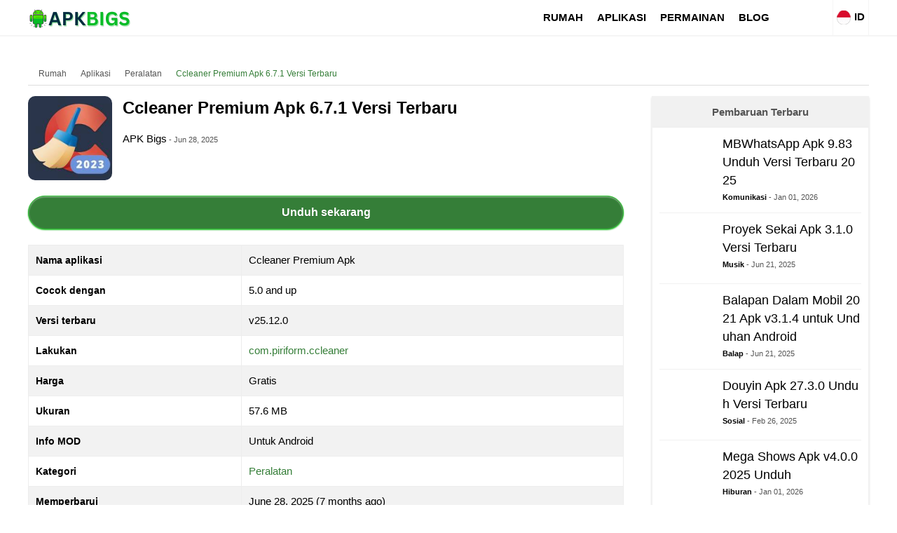

--- FILE ---
content_type: text/html; charset=utf-8
request_url: https://apkbigs.com/id/ccleaner-premium-apk/
body_size: 25047
content:
<!doctype html><html lang="id">    <head>        <script type="c54ff6012064b3fadeed596f-text/javascript">class ArsiLazyLoadScripts {constructor(e) {this.triggerEvents = e, this.eventOptions = {passive: !0}, this.userEventListener = this.triggerListener.bind(this), this.delayedScripts = {normal: [],async: [],defer: []}, this.allJQueries = []}_addUserInteractionListener(e) {this.triggerEvents.forEach((t => window.addEventListener(t, e.userEventListener, e.eventOptions)))}_removeUserInteractionListener(e) {this.triggerEvents.forEach((t => window.removeEventListener(t, e.userEventListener, e.eventOptions)))}triggerListener() {this._removeUserInteractionListener(this), "loading" === document.readyState ? document.addEventListener("DOMContentLoaded", this._loadEverythingNow.bind(this)) : this._loadEverythingNow()}async _loadEverythingNow() {this._delayEventListeners(), this._delayJQueryReady(this), this._handleDocumentWrite(), this._registerAllDelayedScripts(), this._preloadAllScripts(), await this._loadScriptsFromList(this.delayedScripts.normal), await this._loadScriptsFromList(this.delayedScripts.defer), await this._loadScriptsFromList(this.delayedScripts.async), await this._triggerDOMContentLoaded(), await this._triggerWindowLoad(), window.dispatchEvent(new Event("rocket-allScriptsLoaded"))}_registerAllDelayedScripts() {document.querySelectorAll("script[type=arsilazyloadscript]").forEach((e => {e.hasAttribute("src") ? e.hasAttribute("async") && !1 !== e.async ? this.delayedScripts.async.push(e) : e.hasAttribute("defer") && !1 !== e.defer || "module" === e.getAttribute("data-rocket-type") ? this.delayedScripts.defer.push(e) : this.delayedScripts.normal.push(e) : this.delayedScripts.normal.push(e)}))}async _transformScript(e) {return await this._requestAnimFrame(), new Promise((t => {const n = document.createElement("script");let i;[...e.attributes].forEach((e => {let t = e.nodeName;"type" !== t && ("data-rocket-type" === t && (t = "type", i = e.nodeValue), n.setAttribute(t, e.nodeValue))})), e.hasAttribute("src") && this._isValidScriptType(i) ? (n.addEventListener("load", t), n.addEventListener("error", t)) : (n.text = e.text, t()), e.parentNode.replaceChild(n, e)}))}_isValidScriptType(e) {return !e || "" === e || "string" == typeof e && ["text/javascript", "text/x-javascript", "text/ecmascript", "text/jscript", "application/javascript", "application/x-javascript", "application/ecmascript", "application/jscript", "module"].includes(e.toLowerCase())}async _loadScriptsFromList(e) {const t = e.shift();return t ? (await this._transformScript(t), this._loadScriptsFromList(e)) : Promise.resolve()}_preloadAllScripts() {var e = document.createDocumentFragment();[...this.delayedScripts.normal, ...this.delayedScripts.defer, ...this.delayedScripts.async].forEach((t => {const n = t.getAttribute("src");if (n) {const t = document.createElement("link");t.href = n, t.rel = "preload", t.as = "script", e.appendChild(t)}})), document.head.appendChild(e)}_delayEventListeners() {let e = {};function t(t, n) {! function(t) {function n(n) {return e[t].eventsToRewrite.indexOf(n) >= 0 ? "rocket-" + n : n}e[t] || (e[t] = {originalFunctions: {add: t.addEventListener,remove: t.removeEventListener},eventsToRewrite: []}, t.addEventListener = function() {arguments[0] = n(arguments[0]), e[t].originalFunctions.add.apply(t, arguments)}, t.removeEventListener = function() {arguments[0] = n(arguments[0]), e[t].originalFunctions.remove.apply(t, arguments)})}(t), e[t].eventsToRewrite.push(n)}function n(e, t) {let n = e[t];Object.defineProperty(e, t, {get: () => n || function() {},set(i) {e["rocket" + t] = n = i}})}t(document, "DOMContentLoaded"), t(window, "DOMContentLoaded"), t(window, "load"), t(window, "pageshow"), t(document, "readystatechange"), n(document, "onreadystatechange"), n(window, "onload"), n(window, "onpageshow")}_delayJQueryReady(e) {let t = window.jQuery;Object.defineProperty(window, "jQuery", {get: () => t,set(n) {if (n && n.fn && !e.allJQueries.includes(n)) {n.fn.ready = n.fn.init.prototype.ready = function(t) {e.domReadyFired ? t.bind(document)(n) : document.addEventListener("rocket-DOMContentLoaded", (() => t.bind(document)(n)))};const t = n.fn.on;n.fn.on = n.fn.init.prototype.on = function() {if (this[0] === window) {function e(e) {return e.split(" ").map((e => "load" === e || 0 === e.indexOf("load.") ? "rocket-jquery-load" : e)).join(" ")}"string" == typeof arguments[0] || arguments[0] instanceof String ? arguments[0] = e(arguments[0]) : "object" == typeof arguments[0] && Object.keys(arguments[0]).forEach((t => {delete Object.assign(arguments[0], {[e(t)]: arguments[0][t]})[t]}))}return t.apply(this, arguments), this}, e.allJQueries.push(n)}t = n}})}async _triggerDOMContentLoaded() {this.domReadyFired = !0, await this._requestAnimFrame(), document.dispatchEvent(new Event("rocket-DOMContentLoaded")), await this._requestAnimFrame(), window.dispatchEvent(new Event("rocket-DOMContentLoaded")), await this._requestAnimFrame(), document.dispatchEvent(new Event("rocket-readystatechange")), await this._requestAnimFrame(), document.rocketonreadystatechange && document.rocketonreadystatechange()}async _triggerWindowLoad() {await this._requestAnimFrame(), window.dispatchEvent(new Event("rocket-load")), await this._requestAnimFrame(), window.rocketonload && window.rocketonload(), await this._requestAnimFrame(), this.allJQueries.forEach((e => e(window).trigger("rocket-jquery-load"))), window.dispatchEvent(new Event("rocket-pageshow")), await this._requestAnimFrame(), window.rocketonpageshow && window.rocketonpageshow()}_handleDocumentWrite() {const e = new Map;document.write = document.writeln = function(t) {const n = document.currentScript;n || console.error("unable to document.write this: " + t);const i = document.createRange(),r = n.parentElement;let a = e.get(n);void 0 === a && (a = n.nextSibling, e.set(n, a));const o = document.createDocumentFragment();i.setStart(o, 0), o.appendChild(i.createContextualFragment(t)), r.insertBefore(o, a)}}async _requestAnimFrame() {return new Promise((e => requestAnimationFrame(e)))}static run() {const e = new ArsiLazyLoadScripts(["keydown", "mousemove", "touchmove", "touchstart", "touchend", "wheel"]);e._addUserInteractionListener(e)}}ArsiLazyLoadScripts.run();</script>            <meta http-equiv="X-UA-Compatible" content="IE=edge">        <meta name="viewport" content="width=device-width, initial-scale=1">        <meta charset="UTF-8">        <link rel="shortcut icon" href="https://apkbigs.com/images/apkbigscom_093ef.png" type="image/x-icon"/>                                 <script type="c54ff6012064b3fadeed596f-text/javascript">var site_base = 'https://apkbigs.com/'; var base_url = 'https://apkbigs.com/'; var base_cdn = 'https://apkbigs.com/'; var base_img = 'https://apkbigs.com/';</script>                                        <title>Ccleaner Premium Apk 6.7.1 Versi Terbaru</title>        <meta name="keywords" content="ccleaner mod apk, ccleaner pro mod apk, ccleaner apk mod, ccleaner apk pro mod, ccleaner pro apk mod">        <meta name="description" content="Ccleaner Premium Apk 6.7.1 Versi Terbaru, Ccleaner Premium apk adalah aplikasi luar biasa yang akan sangat Anda nikmati sebagai aplikasi ini."><meta name='robots' content='index, follow, max-image-preview:large, max-snippet:-1, max-video-preview:-1' /><link rel="canonical" href="https://apkbigs.com/id/ccleaner-premium-apk/">                <link rel="alternate" href="https://apkbigs.com/ccleaner-premium-apk/" hreflang="x-default" /><link rel="alternate" href="https://apkbigs.com/ccleaner-premium-apk/" hreflang="en" /><link rel="alternate" href="https://apkbigs.com/br/ccleaner-premium-apk/" hreflang="pt-br" /><link rel="alternate" href="https://apkbigs.com/de/ccleaner-premium-apk/" hreflang="de-de" /><link rel="alternate" href="https://apkbigs.com/fr/ccleaner-premium-apk/" hreflang="fr-fr" /><link rel="alternate" href="https://apkbigs.com/id/ccleaner-premium-apk/" hreflang="id" /><link rel="alternate" href="https://apkbigs.com/ru/ccleaner-premium-apk/" hreflang="ru" />                <link rel="profile" href="https://gmpg.org/xfn/11"><link rel='dns-prefetch' href='//blogsearch.google.com' /><link rel='dns-prefetch' href='//bblog.com' /><link rel='dns-prefetch' href='//bitacoras.net' /><link rel='dns-prefetch' href='//blog.goo.ne.jp' /><link rel='dns-prefetch' href='//blogdb.jp' /><link rel='dns-prefetch' href='//blogmatcher.com' /><link rel='dns-prefetch' href='//bulkfeeds.net' /><link rel='dns-prefetch' href='//coreblog.org' /><link rel='dns-prefetch' href='//mod-pubsub.org' /><link rel='dns-prefetch' href='//www.lasermemory.com' /><link rel='dns-prefetch' href='//ping.blo.gs' /><link rel='dns-prefetch' href='//ping.bloggers.jp' /><link rel='dns-prefetch' href='//ping.feedburner.com' /><link rel='dns-prefetch' href='//ping.rootblog.com' /><link rel='dns-prefetch' href='//pingoat.com' /><link rel='dns-prefetch' href='//rpc.blogbuzzmachine.com' /><link rel='dns-prefetch' href='//rpc.blogrolling.com' /><link rel='dns-prefetch' href='//rpc.pingomatic.com' /><link rel='dns-prefetch' href='//rpc.weblogs.com' /><link rel='dns-prefetch' href='//topicexchange.com' /><link rel='dns-prefetch' href='//trackback.bakeinu.jp' /><link rel='dns-prefetch' href='//www.bitacoles.net' /><link rel='dns-prefetch' href='//www.blogoole.com' /><link rel='dns-prefetch' href='//www.blogpeople.net' /><link rel='dns-prefetch' href='//www.blogshares.com' /><link rel='dns-prefetch' href='//www.blogsnow.com' /><link rel='dns-prefetch' href='//www.blogstreet.com' /><link rel='dns-prefetch' href='//www.mod-pubsub.org' /><link rel='dns-prefetch' href='//www.newsisfree.com' /><link rel='dns-prefetch' href='//www.snipsnap.org' /><link rel='dns-prefetch' href='//www.weblogues.com' /><link rel='dns-prefetch' href='//xmlrpc.blogg.de' /><link rel='dns-prefetch' href='//maps.googleapis.com' /><link rel='dns-prefetch' href='//maps.gstatic.com' /><link rel='dns-prefetch' href='//fonts.googleapis.com' /><link rel='dns-prefetch' href='//fonts.gstatic.com' /><link rel='dns-prefetch' href='//ajax.googleapis.com' /><link rel='dns-prefetch' href='//apis.google.com' /><link rel='dns-prefetch' href='//google-analytics.com' /><link rel='dns-prefetch' href='//www.google-analytics.com' /><link rel='dns-prefetch' href='//ssl.google-analytics.com' /><link rel='dns-prefetch' href='//youtube.com' /><link rel='dns-prefetch' href='//api.pinterest.com' /><link rel='dns-prefetch' href='//cdnjs.cloudflare.com' /><link rel='dns-prefetch' href='//pixel.wp.com' /><link rel='dns-prefetch' href='//connect.facebook.net' /><link rel='dns-prefetch' href='//platform.twitter.com' /><link rel='dns-prefetch' href='//syndication.twitter.com' /><link rel='dns-prefetch' href='//platform.instagram.com' /><link rel='dns-prefetch' href='//disqus.com' /><link rel='dns-prefetch' href='//sitename.disqus.com' /><link rel='dns-prefetch' href='//s7.addthis.com' /><link rel='dns-prefetch' href='//platform.linkedin.com' /><link rel='dns-prefetch' href='//w.sharethis.com' /><link rel='dns-prefetch' href='//s0.wp.com' /><link rel='dns-prefetch' href='//s.gravatar.com' /><link rel='dns-prefetch' href='//stats.wp.com' /><link rel='dns-prefetch' href='//www.googletagmanager.com' /><link rel='dns-prefetch' href='//www.googletagservices.com' /><link rel='dns-prefetch' href='//adservice.google.com' /><link rel='dns-prefetch' href='//pagead2.googlesyndication.com' /><link rel='dns-prefetch' href='//tpc.googlesyndication.com' /><link rel='dns-prefetch' href='//bp.blogspot.com' /><link rel='dns-prefetch' href='//1.bp.blogspot.com' /><link rel='dns-prefetch' href='//2.bp.blogspot.com' /><link rel='dns-prefetch' href='//3.bp.blogspot.com' /><link rel='dns-prefetch' href='//4.bp.blogspot.com' /><link rel='dns-prefetch' href='//ajax.microsoft.com' /><link rel='dns-prefetch' href='//ajax.aspnetcdn.com' /><link rel='dns-prefetch' href='//s3.amazonaws.com' /><link rel='dns-prefetch' href='//code.jquery.com' /><link rel='dns-prefetch' href='//stackpath.bootstrapcdn.com' /><link rel='dns-prefetch' href='//use.fontawesome.com' /><link rel='dns-prefetch' href='//player.vimeo.com' /><link rel='dns-prefetch' href='//github.githubassets.com' /><link rel='dns-prefetch' href='//referrer.disqus.com' /><link rel='dns-prefetch' href='//c.disquscdn.com' /><link rel='dns-prefetch' href='//0.gravatar.com' /><link rel='dns-prefetch' href='//2.gravatar.com' /><link rel='dns-prefetch' href='//1.gravatar.com' /><link rel='dns-prefetch' href='//i0.wp.com' /><link rel='dns-prefetch' href='//c0.wp.com' /><link rel='dns-prefetch' href='//ajax.cloudflare.com' /><link rel='dns-prefetch' href='//i1.wp.com' /><link rel='dns-prefetch' href='//i2.wp.com' />        <meta property="og:url" content="https://apkbigs.com/id/ccleaner-premium-apk/" />        <meta property="og:title" content="Ccleaner Premium Apk 6.7.1 Versi Terbaru" />        <meta property="og:description" content="Ccleaner Premium Apk 6.7.1 Versi Terbaru, Ccleaner Premium apk adalah aplikasi luar biasa yang akan sangat Anda nikmati sebagai aplikasi ini." />        <meta property="og:site_name" content="APKBIGS.COM" />        <meta property="og:image" content="https://apkbigs.com/media/2023/02/_2/800x600/ccleaner-premium-apk_85210.jpg" />        <meta property="og:image:url" content="https://apkbigs.com/media/2023/02/_2/800x600/ccleaner-premium-apk_85210.jpg" />        <meta property="og:image:type" content="image/jpeg" />        <meta property="og:image:width" content="800" />        <meta property="og:image:height" content="600" />                                                <meta name="twitter:card" content="summary_large_image">        <meta name="twitter:title" content="Ccleaner Premium Apk 6.7.1 Versi Terbaru">        <meta name="twitter:description" content="Ccleaner Premium Apk 6.7.1 Versi Terbaru, Ccleaner Premium apk adalah aplikasi luar biasa yang akan sangat Anda nikmati sebagai aplikasi ini.">        <meta name="twitter:image" content="https://apkbigs.com/media/2023/02/_2/800x600/ccleaner-premium-apk_85210.jpg">        <meta name="twitter:image:alt" content="Ccleaner Premium Apk 6.7.1 Versi Terbaru" />        <meta name="twitter:domain" content="apkbigs.com">                        
				
        <script type="application/ld+json">{"@context": "http://schema.org","@type": "Organization","url": "https://apkbigs.com/","logo": "https://apkbigs.com/images/apkbigs_7d8aa.png","contactPoint": [{"@type": "ContactPoint","telephone": "+913230647331","contactType": "customer service"}],"sameAs": ["https://www.facebook.com/Apkbigs-111088787877475","https://twitter.com/apkbigs","https://www.youtube.com/channel/UCMFfu7FLwHYTQTYIwe4c8dw","https://www.pinterest.com/apkbigs/"]}</script><script type="application/ld+json">{"@context": "http://schema.org","@type": "WebSite","name": "APKBIGS.COM","url": "https://apkbigs.com/"}</script><script data-schema="WebPage" type="application/ld+json">{"@id":"https://apkbigs.com/id/ccleaner-premium-apk/","@type":"WebPage","@context":"http://schema.org"}</script>
        
                
       
       
        <style type="text/css">a,abbr,acronym,address,applet,article,aside,audio,b,big,blockquote,body,canvas,caption,center,cite,code,dd,del,details,dfn,div,dl,dt,em,embed,fieldset,figcaption,figure,footer,form,h1,h2,h3,h4,h5,h6,header,hgroup,html,i,iframe,img,ins,kbd,label,legend,li,mark,menu,nav,object,ol,output,p,pre,q,ruby,s,samp,section,small,span,strike,strong,sub,summary,sup,table,tbody,td,tfoot,th,thead,time,tr,tt,u,ul,var,video{margin:0;padding:0;border:0;font:inherit;vertical-align:baseline; outline: 0; background: transparent;} article,aside,details,figcaption,figure,footer,header,hgroup,menu,nav,section{display:block}body{line-height:1}ol,ul{list-style:none}blockquote,q{quotes:none}blockquote:after,blockquote:before,q:after,q:before{content:'';content:none}table{border-collapse:collapse;border-spacing:0}.clear{ clear:both; line-height:0px; margin:0; padding:0;}*{ box-sizing:border-box; transition-duration:.2s;}::selection {background-color: #357e38; color:#fff;}body{font-family: 'Open Sans', sans-serif; font-size:15px; background:#fff; }.english, .en, .arial{font-family:'Open Sans', sans-serif;}    #main_wrap{ position:relative; width:100%; float:left;user-select: none;-moz-user-select: none;-ms-user-select: none;-webkit-user-select: none; overflow:hidden;}p,h1,h2,h3,h4,h5,h6{margin-bottom: 15px; color:#000;}h1,h2,h3,h4,h5,h6{font-weight:700; position:relative;}.nobl{ border-left:none;}a{color: #357e38; text-decoration:none;}a:hover{ color:#c00; }p{ font-size: 15px;line-height: 23px;}h1{ font-size: 30px;line-height: 38px;}h2{ font-size: 26px;line-height: 34px;}h3{ font-size: 22px;line-height: 32px;}h4{ font-size: 20px;line-height: 30px;}h5{ font-size: 18px;line-height: 28px;}h6{ font-size: 17px;line-height: 26px;}strong{ font-size:inherit; font-weight:bold;}ul,ol{ padding-left:20px; font-size:15px; line-height:23px;}ul{ list-style:disc;}ol{ list-style:decimal;}.bhead:after{content: '';position: absolute;width: 100px;height: 2px;background: #357e38;bottom: -5px;left: 0;right: 0;}iframe,img{max-width:100%;}.round{border-radius:10%;-moz-border-radius:10%;-webkit-border-radius:10%;-ms-border-radius:10%;}.container{display: block;width: 1200px; margin: 0px auto; position:relative;}.main_bar{ width: 850px;float: left;position: relative;}.side_bar{ width: 310px;float: right; max-width: 100%;word-break: break-all;}@media(max-width:1160px){.container{width: 100%;}    .main_bar{ width:68%; }    .side_bar{ width:30%;}}@media(max-width:1020px){.container{padding: 0 10px;}    .main_bar{ width:100%; margin-bottom:15px;}    .side_bar{ width:100%;}}@media(max-width:800px){    .container{padding: 0 5px;}}header{width: 100%;background: #fff; border: none;box-shadow: 0 2px 0 0 #f5f5f5; height: 50px; margin-bottom:20px;}header .logo_wrap{float: left;width: 22%;height: 50px;line-height: 50px;}header #nav_wrap{float: left;width: 67%;}header .search_wrap{float: right;width: 15%;padding: 7px 0;}header .logo_wrap img.logo{ vertical-align: middle;} header #nav_wrap ul.main_nav{display: flex;justify-content: flex-end; list-style:none; padding-left:0;}header #nav_wrap ul.main_nav li{ float: left; position:relative;}header #nav_wrap ul.main_nav li a{float: left;height: 50px;line-height: 50px;padding: 0 12px;color: #000;font-size: 15px; text-transform: uppercase; font-weight:bold;}header #nav_wrap ul.main_nav li:hover > a{background:#357e38; color:#fff;}header #nav_wrap ul.main_nav li>ul{ display:none; position: absolute;left: 0;top: 50px;background: #26272b;min-width: 180px;}header #nav_wrap ul.main_nav li>ul li{ float:left; width:100%; border-bottom: solid 1px #ccc;}header #nav_wrap ul.main_nav li>ul li a{float: left;width: 100%;padding: 10px;line-height: 22px;height: auto;}header #nav_wrap ul.main_nav li:hover > ul{ display:block;}header .menu_hndlr{ display:none;position:absolute; left:0; top:0; padding: 15px; cursor:pointer;}header .menu_hndlr i{color:#000; font-size:20px;}header .btnsearch {float: right;padding: 16px;cursor:pointer;}header .btnsearch i{color: #000; font-size:18px;} header .btnsearch:hover{background: #357e38;}header .btnsearch:hover i{ color:#fff;}header .lang_box{float: right;font-size: 15px;cursor: pointer;text-align: center;height: 50px;line-height: 38px;color: #000;padding: 5px;font-weight: bold;position: relative;box-sizing: border-box;border-left: solid 1px #f5f5f5;border-right: solid 1px #f5f5f5;}header .lang_box img{margin-right: 5px;width: 20px;vertical-align: middle;}@media(min-width:801px){header .lang_box:hover > .lang_box_inner{ display:block;}}header .lang_box .lang_box_inner{position: absolute;width: 300px;right: 0;top: 50px;background: #fff; padding-top:5px; display:none;z-index: 999999;border: solid 1px #357e38;}header .lang_box .lang_box_inner .lang_item{float: left;width: 49%;margin-bottom: 5px;padding: 2px 10px;text-align: left;}header .lang_box .lang_box_inner .lang_item span{ color:#222; font-weight:normal; font-size:14px; line-height:22px;}header .lang_box .lang_box_inner .lang_item:nth-child(odd){ margin-right:1%;}header .lang_box .lang_box_inner .lang_item:nth-child(even){ margin-left:1%;}header .lang_box .lang_box_inner .lang_item:hover{ background:#357e38;}header .lang_box .lang_box_inner .lang_item:hover > span{color:#fff;}@media(max-width:1320px){   header #nav_wrap ul.main_nav li a{ padding:0 10px;}}@media(max-width:1080px){header .logo_wrap{ width:100%; text-align:center;}header .lang_box{ position:absolute; right:1px; top:0;}header .btnsearch{ position:absolute; right:60px; top:0;}header .menu_hndlr{ display:block;}header #nav_wrap{display:none; position: fixed;width: 250px;background: #fff;top: 0px;left: 0;height: 100%;overflow-y: auto;box-shadow: 5px 0 12px rgba(18,26,33,.1);padding-bottom: 60px; z-index:999999;}header #nav_wrap ul.main_nav{display: block;}header #nav_wrap ul.main_nav li {width: 100%;border-bottom: 1px solid #ccc;}header #nav_wrap ul.main_nav li a{ padding: 8px;float: left;width: 100%;font-size: 15px;font-weight: normal;line-height: 23px;height: auto; color:#000;}header #nav_wrap ul.main_nav li>ul{ display:inline-block; width:100%;  position: static; background: #ececec;}header #nav_wrap ul.main_nav li>ul li{padding-left:15px;}header #nav_wrap ul.main_nav li>ul li:last-child{ border-bottom:none;}}.mob_menu_close{ background: #26272b;margin-bottom: 0;height: 50px; display:none;}.mob_menu_close i{padding: 15px;color: #fff;font-size: 18px;}header .show_mob_menu{ display:block !important;}header .show_mob_menu .mob_menu_close{ display:block;}.breadcrumbs{font-size:12px;color:#c3c3c3;line-height:18px;padding-top:1px;padding-bottom:2px;border-bottom:1px solid #ddd; margin-bottom: 15px;}.breadcrumbs a{color:#545454; margin: 5px;display: inline-block;}.breadcrumbs i{ margin:5px;}.breadcrumbs a:hover, .breadcrumbs a:last-child{color:#357e38;opacity:1;-webkit-transition:none;transition:none}#ScrollToTop {display: none;position: fixed;bottom: 20px;right: 30px;z-index: 99;font-size: 18px;border: none;outline: none;background-color: #357e38;color: white;cursor: pointer;border-radius: 50%;width: 40px;height: 40px;text-align: center;line-height: 35px;vertical-align: middle; cursor:pointer;}#ScrollToTop i{ line-height:40px;}#ScrollToTop:hover {background-color: #26272b;}#search_wrap{ position: fixed;display: none;width: 100%;height: 100%;top: 0;left: 0;right: 0;bottom: 0;background: #212424;  z-index: 9999999;cursor: pointer;}.search_inner{ width:600px; margin: 50px auto 0 auto; padding:10px; text-align:center;}.search_close{ color: #fff;padding: 8px 10px;border: solid 1px #fff;border-radius: 50%;-webkit-border-radius: 50%;-o-border-radius: 50%;-moz-border-radius: 50%;position: fixed;right: 20px;top: 20px; cursor:pointer;}.search_inner input[type="text"]{-webkit-appearance: none;background: none;border: none;color: #FCFCFC;font-size: 44px;font-weight: 500;outline: none;padding-bottom: 15px;text-align: center;width: 75%; box-shadow: 0 -2px 0 0 #333 inset;}@media(max-width:600px){.search_inner{ width:100%;}}footer{width: 100%;margin: 30px 0 0; z-index: 1;color: #fff; border-top: solid 2px #f3f3f3; padding-top:15px;}footer #lang_down{position: absolute;top: -38px;right: 5px;height: 25px;}footer .footer_main { margin-bottom:15px;}footer .footer_main .ftr_social_box{ float:left; width:100%; text-align:center;}footer .footer_main .ftr_social_box a{ display:inline-block; width:45px; height:45px; text-align:center; background:#222; border-radius:50%; line-height:45px; margin:4px;}footer .footer_main .ftr_social_box a i{ font-size: 20px;line-height: 45px;color: #fff;}footer .footer_main .ftr_social_box a.fsb_facebook{ background:#0071F3;}footer .footer_main .ftr_social_box a.fsb_twitter{background:#31C6F7; }footer .footer_main .ftr_social_box a.fsb_youtube{background:#F70000;}footer .footer_main .ftr_social_box a.fsb_pinterest{background:#C62026;}footer .footer_main .ftr_social_box a.fsb_linkedin{ background:#0077B0;}footer .footer_main .ftr_social_box a.fsb_gplus{ background:#D54836;}footer .footer_main .ftr_social_box a.fsb_reddit{ background:#F73E18;}footer .footer_main .ftr_social_box a.fsb_vimeo{ background:#3FABD4;}footer .footer_main .ftr_social_box a.fsb_telegram{ background:#0083C5;}footer .footer_main .ftr_social_box a.fsb_instagram{ background: radial-gradient(circle at 30% 107%, #fdf497 0%, #fdf497 5%, #fd5949 45%, #d6249f 60%, #285AEB 90%);}footer .footer_main .ftr_social_box a:hover{ background:#222;}footer .footer_bottom {background: #000;padding: 12px 0; }footer .footer_bottom .footer_bottom_in{display: flex;flex-wrap: wrap;}footer .footer_bottom .footer_bottom_in .ftr_text {width: 44%;color: #fff;font-size: 12px;line-height: 22px;}footer .footer_bottom .footer_bottom_in .ftr_links{ width: 56%;text-align: right;}footer .footer_bottom .footer_bottom_in .ftr_links a{display: inline-block;font-size: 12px;line-height: 20px;color: #fff;margin: 2px 5px;}footer .footer_bottom .footer_bottom_in .ftr_links a:after{ content:"|"; color:rgba(255,255,255,.2); padding-left:5px;}footer .footer_bottom .footer_bottom_in .ftr_links a:hover{ color:#357e38;}footer .footer_bottom .footer_bottom_in .ftr_links a:last-child{ margin-right:0;}footer .footer_bottom .footer_bottom_in .ftr_links a:last-child:after{ content:""; padding-left:0;}@media(max-width:800px){footer .footer_bottom .footer_bottom_in .ftr_text { width:100%; text-align:center; margin-bottom:5px;}footer .footer_bottom .footer_bottom_in .ftr_links{width:100%; text-align:center;} }.header_banner{width:320px;height:250px}@media(min-width:500px){.header_banner{width:468px;height:60px}}@media(min-width:800px){.header_banner{border:none;height:280px;width:1200px;margin:0;padding:0;position:relative;visibility:visible;background-color:transparent;display:inline-block;overflow:visible}}@media screen and (max-width:470px){.mid_banner{width:300px;height:250px}}@media screen and (min-width:470px){.mid_banner{width:320px;height:336px}}@media screen and (min-width:1100px){.mid_banner{width:720px;height:300px}}.social_sharer {width: 100%;box-sizing: border-box;text-align: center;}.social_sharer .ss_btn{box-shadow: inset 0 -4px 0 rgba(0,0,0,.15);border-radius: 3px;-webkit-border-radius: 3px;-webkit-box-shadow: inset 0 -4px 0 rgba(0,0,0,.2);color: #fff;padding: 10px;display: inline-block;font-size: 13px; cursor:pointer;}.social_sharer .ss_btn i{margin-right: 5px;font-size: 18px; vertical-align: middle;}.social_sharer .ss_btn.facebook{ background:#395698;}.social_sharer .ss_btn.twitter{ background:#005B85;}.social_sharer .ss_btn.reddit{ background:#A13012;}.social_sharer .ss_btn.pinterest{ background:#B11619;}.social_sharer .ss_btn.whatsapp{ background:#296327;}@media(max-width:600px){.social_sharer  .ss_btn{ text-align:center; padding:10px 15px;}.social_sharer  .ss_btn strong{ display:none;}.social_sharer  .ss_btn i{ margin:0px;}}.more_link{float: left;width: 100%;font-size: 16px;line-height: 24px;color: #fff;display: block;text-align: center;border: 1px solid #29bb2e;padding-top: 5px;padding-bottom: 5px;border-radius: 5px;background: #357e38;}.more_link:hover{ color:#fff;}.more_cmnts{background: #357e38 !important; color:#fff !important; margin-top: 20px !important;}.big_head{font-size: 20px;line-height: 38px;text-transform: capitalize;margin: 0 0 5px;padding: 0 10px;background: #0a0000;color: #fff; font-weight:normal;}.big_more_link{ display: block;width: 60%;font-size: 18px;line-height: 26px;color: #fff;text-align: center;padding: 10px;background: #357e38;margin: 15px auto;border-radius: 10px;-moz-border-radius: 10px;-o-border-radius: 10px;-webkit-border-radius: 10px;cursor: pointer;}.big_more_link:hover{ filter: brightness(90%); color:#fff!important}.list_item_wrap{display: flex;flex-wrap: wrap;}.list_item_wrap .list_item{ width:32.33%; margin-top:1%; margin-bottom:1%;}.list_item_wrap .list_item img{ margin-bottom:10px; width:100%; height: auto;}.list_item_wrap .list_item h4{font-size: 16px;line-height: 24px;font-weight: 600; margin-bottom:0;}.list_item_wrap .list_item .list_auth{font-weight: 700; color:#000;font-size: 11px;display: inline-block;}.list_item_wrap .list_item .list_date{font-size: 11px;color: #aaa;}.list_item_wrap .list_item:nth-child(2), .list_item_wrap .list_item:nth-child(5), .list_item_wrap .list_item:nth-child(8), .list_item_wrap .list_item:nth-child(11), .list_item_wrap .list_item:nth-child(14), .list_item_wrap .list_item:nth-child(17), .list_item_wrap .list_item:nth-child(20), .list_item_wrap .list_item:nth-child(23), .list_item_wrap .list_item:nth-child(26), .list_item_wrap .list_item:nth-child(29), .list_item_wrap .list_item:nth-child(32), .list_item_wrap .list_item:nth-child(35), .list_item_wrap .list_item:nth-child(38), .list_item_wrap .list_item:nth-child(41), .list_item_wrap .list_item:nth-child(44), .list_item_wrap .list_item:nth-child(47), .list_item_wrap .list_item:nth-child(50), .list_item_wrap .list_item:nth-child(53), .list_item_wrap .list_item:nth-child(56), .list_item_wrap .list_item:nth-child(59), .list_item_wrap .list_item:nth-child(62), .list_item_wrap .list_item:nth-child(65), .list_item_wrap .list_item:nth-child(68), .list_item_wrap .list_item:nth-child(71), .list_item_wrap .list_item:nth-child(74), .list_item_wrap .list_item:nth-child(77), .list_item_wrap .list_item:nth-child(80), .list_item_wrap .list_item:nth-child(83), .list_item_wrap .list_item:nth-child(86), .list_item_wrap .list_item:nth-child(89), .list_item_wrap .list_item:nth-child(92), .list_item_wrap .list_item:nth-child(95), .list_item_wrap .list_item:nth-child(98), .list_item_wrap .list_item:nth-child(101){ margin-left:1.5%; margin-right:1.5%;} @media(max-width:800px){.list_item_wrap .list_item{ width:49%;}.list_item_wrap .list_item:nth-child(odd){ margin-right:1% !important; margin-left:0px !important;}.list_item_wrap .list_item:nth-child(even){ margin-left:1% !important; margin-right:0px !important;}}@media(max-width:450px){.list_item_wrap .list_item{ width:100%; margin:0 0 10px 0 !important;}}.app_list {margin-bottom: 0}.app_list::after, .app_list>#dle-content::after, .item_app .meta::after, .item_app::after {clear: both;content: "";display: block}.app_list>#dle-content {min-width: 100%;width: 100%}.app_list .searchbox {width: 100%;clear: both}.app_list .item, .app_list>#dle-content .item {float: left;width: 100%}.item_app {padding: 1.5rem;position: relative}.item_app a {color: inherit;text-decoration: none!important}.item_app .img {overflow: hidden;background-color: #f8f9fa;border-radius: 15px}.item_app .img img {display: block}.item_app .name {display: block;font-weight: 700}.item_app .name>a>span {display: block;overflow: hidden;line-height: 1.4rem;max-height: 2.8rem}.item_app .name>a::after {content: "";position: absolute;left: 0;top: 0;bottom: 0;width: 100%;z-index: 2}.item_app .meta {height: 1.5rem}.item_app.mod .img::before, .item_app.mod .meta::before {font-weight: 700;line-height: 1rem;padding: .25rem .5rem;background-color: rgba(220, 225, 229, .2);margin-left: auto;font-size: .75rem}.item_app .meta .rate_star {margin-left: -.25rem}.item_app .unit-rating {width: 6.25rem;height: 1.25rem}@media (min-width:576px) {.app_list .item, .app_list>#dle-content .item {max-width: 33.333333%}}@media (max-width:639px) {.app_list .item_app {border: 1px solid #edf0f2}}@media (min-width:470px) and (max-width:639px) {.app_list .item, .app_list .searchbox, .app_list>#dle-content .item {margin-left: -1px}.app_list {margin-left: 1px;margin-right: -1px}}@media (min-width:640px) {.app_list {margin: -.75rem}.app_list .item, .app_list .searchbox, .app_list>#dle-content .item {padding: .75rem}.app_list .item_app {box-shadow: 0 0 0 1px #edf0f2}}@media (max-width:819px) {.app_list .item_app .img {margin-bottom: 1rem}.item_app .img {position: relative;z-index: 1}.item_app .img img {width: auto;position: absolute;top: 0;bottom: 0;left: 0;height: 100%}.item_app .img::after {display: block;content: "";padding-top: 100%;width: 1px;margin-left: -1px}.item_app .data {width: 100%;min-width: 0;font-size: .8125rem;min-width: 0;height: 4.5rem}.item_app .data .developer, .item_app .name>a>span {overflow: hidden;position: relative}.item_app .data .developer {white-space: nowrap;text-overflow: ellipsis}.item_app .name {margin-bottom: .25rem}.item_app .meta {margin-top: .5rem}.app_list .item_app.mod .img::before {content: "MOD";position: absolute;right: 0;bottom: 0;z-index: 1;background-color: rgba(0, 0, 0, .2);color: #fff}}@media (min-width:820px) {.item_app .img {float: left;width: 8rem;height: 8rem}.item_app .img img {width: auto;height: 100%}.item_app .cont {margin-left: 9.5rem}.item_app .data {height: 6.5rem}.item_app .meta {margin-top: auto}.item_app .name {margin-bottom: .5rem}.item_app.mod .meta .rate_star {float: left;margin-top: .125rem}.item_app.mod .meta::before {float: right;content: "MOD";border-radius: .75rem}}@media (min-width:820px) and (max-width:1069px),(max-width:575px) {.app_list .item, .app_list>#dle-content .item {max-width: 50%}}@media (min-width:1070px) {.item_app {transition: box-shadow .15s ease-in-out}.item_app:hover {box-shadow: 0 0 0 1px #dce1e5, 0 .25rem .75rem 0 rgba(0, 0, 0, .05)}}@media (min-width:1070px) and (max-width:1199px) {.item_app .img {width: 6.25rem;height: 6.25rem}.item_app .data {height: 4.75rem}.item_app .cont {margin-left: 7.75rem}}@media (min-width:576px) and (max-width:1199px) {.item_app .developer {white-space: nowrap;overflow: hidden;text-overflow: ellipsis}}@media (max-width:469px) {.app_list {margin: 0 -1px 0 0;border: 0 solid #edf0f2;border-width: 1px 0 0 0}.app_list .item_app {border-width: 0 1px 1px 0}}.muted{color:#6f7478!important}.rating {display: none;font-size: 20px;font-weight: bold;color: #357e38;white-space: nowrap; cursor:pointer;}.rating .star {display: inline-block;position: relative;letter-spacing: 0.05em; }.rating .star::before {display: inline-block;color: #aaa;content: '☆';width: 1em;height: 1em; }.rating .star::after {display: inline-block;position: absolute;content: '★';top: 0;left: 0;opacity: 0;width: 0;height: 0;transition: all 0.1s linear;overflow: hidden; }.rating:not([disabled]) .star:hover::after,.rating .star.active::after {opacity: 1;width: 1em;height: 1em; }.rating .star.active.half::after {width: 0.5em;}.widget{ border:solid 1px #f1f1f1; margin-bottom:30px; background-color: #fff;-webkit-box-shadow: 0 2px 3px 0 rgb(0 0 0 / 15%);box-shadow: 0 2px 3px 0 rgb(0 0 0 / 15%);}.widget .widget_head{ padding:10px; background:#f1f1f1; text-align:center; color: #555;border-bottom: 1px solid #eee; font-size:15px; line-height:23px; margin-bottom: 0;}.widget .widget_inner{ padding:10px;}.side_list_item_wrap{display: flex;flex-wrap: wrap;}.side_list_item_wrap .side_list_item{ width:100%; margin-bottom:10px;}.side_list_item_wrap .side_list_item img{ margin-bottom:10px; width:100%; height:auto;}.side_list_item_wrap .side_list_item h4{font-size: 18px;line-height: 26px;font-weight: 400;margin-bottom: 0;}.side_list_item_wrap .side_list_item .list_auth{font-weight: 700; color:#000;font-size: 11px;display: inline-block;}.side_list_item_wrap .side_list_item .list_date{font-size: 11px;color: #545454;}@media(max-width:800px){.side_list_item_wrap .side_list_item{ width:49%; }.side_list_item_wrap .side_list_item:nth-child(odd){margin-right: 1%;margin-left: 0px;}.side_list_item_wrap .side_list_item:nth-child(even){margin-left: 1%;margin-right: 0px;}}@media(max-width:450px){.side_list_item_wrap .side_list_item{ width:100%; margin:0 0 10px 0 !important; }}.sl_item_wrap{display: flex;flex-wrap: wrap;}.sl_item_wrap .sl_item{width: 100%;margin-bottom: 10px;border-bottom: solid 1px #f1f1f1;padding-bottom: 10px;}.sl_item_wrap .sl_item:last-child{ margin-bottom:0; padding-bottom:0; border-bottom:none;}.sl_item_wrap .sl_item img{float: left;margin-right: 10px;width: 80px;height: 80px;}.sl_item_wrap .sl_item .sl_title{font-size: 18px;line-height: 26px;font-weight: 400;margin-bottom: 0;}.sl_item_wrap .sl_item .sl_auth{font-weight: 700; color:#000;font-size: 11px;display: inline-block;}.sl_item_wrap .sl_item .sl_date{font-size: 11px;color: #545454; margin-bottom:0;}.cat_hndlr_wrap{ float:left; width:100%;}.cat_hndlr_wrap .cat_hndlr{ float:left; width:50%;background: #f1f1f1; padding:10px; font-weight: 700;font-size: 14px; line-height:22px; text-align:center;color: #555; cursor:pointer;}.cat_hndlr_wrap .cat_hndlr:hover, .cat_hndlr_wrap .cat_hndlr.active{ background:#ccc;}.cat_list_box{ float:left; width:100%;}.cat_list_box a{ float:left; width:100%; padding:8px; color:#000; font-size:15px; line-height:24px;}.cat_list_box a:hover{ background:#f1f1f1;}.cnt_box{ margin: 0 0 15px 0;font-size: 15px;line-height: 24px;width: 100%;box-sizing: border-box;background:#fff;}.cnt_box p, .cnt_box h1, .cnt_box h2, .cnt_box h3, .cnt_box h4, .cnt_box h5, .cnt_box h6{  margin-bottom:10px;}.cnt_box strong, .cnt_box b, .cnt_box em{ font-weight:bold;}.cnt_box h1, .cnt_box h2, .cnt_box h3, .cnt_box h4, .cnt_box h5, .cnt_box h6 { font-weight:bold; margin: 10px 0;}.cnt_box h2{ font-size:24px !important; line-height:32px !important;}.cnt_box h3{ font-size:22px !important; line-height:30px !important;}.cnt_box h4{ font-size:20px !important; line-height:28px !important;}.cnt_box h5{ font-size:18px !important; line-height:26px !important;}.cnt_box h6{ font-size:16px !important; line-height:24px !important;}.cnt_box i{ font-style:italic;}.cnt_box u{text-decoration:underline;}.cnt_box a{text-decoration: underline !important;color: #12589B;}.cnt_box ol, .cnt_box ul{ padding-left:20px !important; margin-bottom: 10px !important; text-align:left;}.cnt_box ol{list-style: decimal !important;}.cnt_box ul{list-style: disc !important;}ul.pagination{margin: 20px 0; float: left; width: 100%; text-align: center; direction: ltr;}ul.pagination li{list-style-type: none; float: none; display: inline-block; margin-bottom:5px;}ul.pagination li a{margin-left: 4px;font-weight: 500;font-size: 14px;color: #000;padding: 10px 16px;text-decoration: none;background-color: #EEEEEE;border-radius: 4px;-moz-border-radius: 4px;-webkit-border-radius: 4px;display: inline-block;}ul.pagination li li>a:focus,ul.pagination li>a:hover,ul.pagination li >span:focus,ul.pagination li>span:hover,ul.pagination li>a:focus,ul.pagination li>a:hover,ul.pagination li>span:focus,ul.pagination li>span:hover{color:#fff!important;background:#357e38!important}ul.pagination>.active>a,ul.pagination>.active>a:focus,ul.pagination>.active>a:hover,ul.pagination>.active>span,ul.pagination>.active>span:focus,ul.pagination>.active>span:hover{color:#fff!important;background-color:#357e38!important;}.adv_wrap{background: #f3f3f3;padding: 15px 10px;}.full{ width:100% !important;}.fl{ float:left !important;}.fr{ float:right !important;}.mb0{ margin-bottom:0px !important; }.mb5{ margin-bottom:5px !important; }.mb10{ margin-bottom:10px !important; }.mb15{ margin-bottom:15px !important; }.mb20{ margin-bottom:20px !important; }.mb25{ margin-bottom:25px !important; }.mb30{ margin-bottom:30px !important; }.mt0{ margin-top:0px !important; }.mt10{ margin-top:10px !important; }.mt15{ margin-top:15px !important; }.mt20{ margin-top:20px !important; }.mt25{ margin-top:25px !important; }.mt30{ margin-top:30px !important; }.pb0{ padding-bottom:0px !important; }.pb10{ padding-bottom:10px !important; }.pb15{ padding-bottom:15px !important; }.pb20{ padding-bottom:20px !important; }.pb25{ padding-bottom:25px !important; }.pb30{ padding-bottom:30px !important; }.pt0{ padding-top:0px !important; }.pt10{ padding-top:10px !important; }.pt15{ padding-top:15px !important; }.pt20{ padding-top:20px !important; }.pt25{ padding-top:25px !important; }.pt30{ padding-top:30px !important; }.vam{ vertical-align:middle !important;}.ac{ text-align:center !important;}.aj{ text-align:justify !important;}.db{ display:block !important;}.dib{ display: inline-block !important;}.rtl{ direction:rtl !important;}.ltr{ direction:ltr !important;}.pad10{ padding:10px !important;}.pad15{ padding:15px !important;}.show{ display:block !important;}.hide{ display:none !important;}.fs17{ font-size:17px !important;}.txt_red{ color:#C14D44 !important;}.txt_green{ color:#063F4F !important;}.txt_suc{ color:#0ba50b !important;}.txt_blue{ color:#084888 !important;}.txt_gray{ color:#333 !important;}.txt_white{ color:#fff !important;}.txt_black{ color:#000 !important;}.txt_orange{ color:#f29423  !important;}.blue_bg{ background:#F1F5FD; float: left;width: 100%;padding: 15px 0;}</style>
		
<script type="application/ld+json">{"@context": "https://schema.org/",
    "@type": "CreativeWorkSeries",
    "name": "Ccleaner Premium Apk 6.7.1 Versi Terbaru",
    "aggregateRating": {
        "@type": "AggregateRating",
        "ratingValue": "4.8",
        "bestRating": "5",
        "ratingCount": "50"
    }
}
</script>

<script type="application/ld+json">{"@context": "https://schema.org/",
    "@type": "CreativeWork",
    "@id": "https://apkbigs.com/id/ccleaner-premium-apk/",
    "text": "Ccleaner Premium apk adalah aplikasi luar biasa yang akan sangat Anda nikmati karena aplikasi ini sangat bermanfaat bagi perangkat Anda untuk meningkatkan kinerjanya karena membantu Anda menghapus file cache serta menghapus semua file duplikat mana pun yang Anda inginkan sebaik mungkin. gunakan aplikasi ini untuk memindai file dari setiap virus sehingga ponsel Anda tidak akan pernah menghadapi masalah apa pun oleh virus apa pun di dalamnya.  {&quot;@context&quot;: &quot;https://schema.org&quot;,&quot;@type&quot;:&quot;VideoObject&quot;,&quot;name&quot;:&quot;Ccleaner Premium Apk&quot;,&quot;description&quot;:&quot;Ccleaner Premium Apk&quot;,&quot;uploadDate&quot;:&quot;2023-10-31T17:36:41+0500&quot;,&quot;thumbnailUrl&quot;:&quot;https://img.youtube.com/vi/4yhkyJYp_ho/hqdefault.jpg&quot;,&quot;duration&quot;:&quot;PT28M19S&quot;,&quot;embedUrl&quot;:&quot;https://www.youtube.com/embed/4yhkyJYp_ho&quot;}  Anda bisa mendapatkan masa pakai baterai yang lebih baik untuk perangkat dengan menggunakan aplikasi interval ini karena ini membantu Anda meningkatkan kinerja perangkat Anda sehingga perangkat Anda akan bekerja dengan mudah dan Anda tidak perlu khawatir tentang masalah apa pun di dalamnya serta Anda dapat menggunakannya. aplikasi ini karena memberikan Anda fitur yang sederhana dan gratis untuk digunakan yang akan sangat Anda sukai dan tidak akan pernah menemukan masalah apa pun dengan menggunakan aplikasi ini.    Apk Ccleaner  Ccleaner apk adalah versi standar dari aplikasi luar biasa ini di mana Anda sekarang dapat menikmati semua fitur standarnya yang sangat menarik bagi Anda karena akan ada beberapa fitur yang mungkin tidak Anda sukai yang mencakup beberapa rintangan karena memiliki beberapa fitur berbayar serta beberapa video iklan atau notifikasi yang mungkin Anda temui.  Fitur Ccleaner Apk  Tingkatkan kinerja ponsel Anda  Anda sekarang dapat dengan mudah menggunakan aplikasi luar biasa ini untuk meningkatkan kinerja ponsel Anda yang membantu Anda mengakses perangkat dengan mudah tanpa masalah apa pun.  Sederhana dan gratis untuk digunakan  Aplikasi ini memberi Anda fitur yang mudah dan sederhana serta gratis untuk digunakan sehingga Anda dapat dengan mudah menggunakan aplikasi ini tanpa menemukan kerumitan apa pun di dalamnya.  Hapus cache file  Anda sekarang dapat dengan mudah menghapus semua file kafe di aplikasi luar biasa ini yang sangat membantu perangkat Anda.  Hapus file duplikat  Anda sekarang dapat dengan mudah menghapus semua file duplikat di perangkat Anda yang sangat membantu perangkat Anda.  Pindai file dari virus  Anda sekarang dapat dengan mudah memindai file dari virus yang sangat membantu perangkat Anda karena tidak pernah menimbulkan rintangan apa pun ke perangkat Anda.  Dapatkan masa pakai baterai perangkat yang lebih baik  Aplikasi luar biasa ini memungkinkan Anda untuk mendapatkan masa pakai baterai perangkat yang lebih baik yang sangat bermanfaat bagi perangkat Anda untuk memiliki banyak waktu.    Mengapa Ccleaner Premium Apk Begitu Istimewa?  Ccleaner Premium apk adalah versi terbaru khusus dari aplikasi luar biasa ini di mana Anda sekarang dapat dengan mudah semua fitur menarik dan premium yang akan sangat Anda sukai serta versi premium untuk Anda semua fitur menarik yang Anda inginkan seperti yang dimilikinya sekarang fitur ramah pengguna serta fitur bebas biaya yang sudah Anda sukai dan tidak pernah menemukan kekurangan apa pun dengan menggunakan aplikasi luar biasa ini.  Unduh Ccleaner Premium Apk Versi Terbaru 2023  Anda dapat mengunduh versi terbaru aplikasi Ccleaner Premium apk yang luar biasa ini dari Aplikasi Google Play Store sehingga Anda dapat dengan mudah menggunakan semua fitur terbarunya.  Fitur Ccleaner Premium Apk  Gunakan tanpa berlangganan  Versi premium yang luar biasa dari aplikasi ini memberi Anda semua fitur yang benar-benar gratis karena tidak pernah menuntut langganan apa pun.    Nikmati alat premium secara gratis  Anda sekarang dapat menikmati semua alat premium sepenuhnya gratis dengan menggunakan versi premium yang luar biasa dari aplikasi ini.  Blokir iklan yang tidak diinginkan  Akan ada semua video dan pemberitahuan iklan yang tidak diinginkan yang tidak terkunci sehingga Anda dapat dengan mudah menggunakan aplikasi luar biasa ini.  Jelajahi tema yang menarik  Versi premium dari aplikasi ini memungkinkan Anda menjelajahi tema-tema yang menakjubkan dan menarik sesuai dengan keinginan Anda.  Mengapa Mengunduh Ccleaner Premium Apk?  Anda harus memilih untuk mengunduh aplikasi apk Ccleaner Premium ini sehingga Anda dapat menikmati semua fitur premiumnya yang menarik dan menakjubkan sepenuhnya bebas dari segala jenis kekurangan di dalamnya karena semua fitur benar-benar gratis dan Anda sekarang dapat dengan mudah meningkatkan kinerja perangkat Anda. perangkat.    Putusan Akhir  Anda harus mencoba aplikasi apk Ccleaner Premium ini sehingga Anda dapat menikmati perangkat Anda sepenuhnya bebas dari rintangan apa pun dengan membersihkan semua file cache atau file duplikat serta Anda dapat memindai virus di file yang ada di perangkat Anda yang membantu Anda untuk tingkatkan kinerja ponsel Anda.Q.   Bisakah kita menginstal aplikasi apk Ccleaner Premium ini di perangkat Android?Ya, Anda dapat dengan mudah menggunakan aplikasi luar biasa ini di perangkat Android.

Q.   Apakah aplikasi apk Ccleaner Premium ini gratis untuk digunakan?  Ya, kita dapat dengan mudah menggunakan aplikasi luar biasa ini tanpa biaya sama sekali."
}
</script>

<script type="application/ld+json">
{"@context": "https://schema.org/",
    "@type": "hatom",
	  "hentry": {
		"@type": "hentry",
		"entry-title": "Ccleaner Premium Apk 6.7.1 Versi Terbaru (MOD, Untuk Android)",
		"entry-content": "Ccleaner Premium apk adalah aplikasi luar biasa yang akan sangat Anda nikmati karena aplikasi ini sangat bermanfaat bagi perangkat Anda untuk meningkatkan kinerjanya karena membantu Anda menghapus file ..",
		"tag": ["https://apkbigs.com/author/happymod/","https://apkbigs.com/tools/"]
	  }
}
</script>

<script type="application/ld+json">
    {
      "@context": "https://schema.org",
      "@type": "SoftwareApplication",
      "name": "Ccleaner Premium Apk 6.7.1 Versi Terbaru",
	  	  "softwareVersion": "v25.12.0",
	  	  	  "image": "https://apkbigs.com/media/2023/02/_2/800x600/ccleaner-premium-apk_85210.jpg",
	        "operatingSystem": "Android",
      "applicationCategory": "Peralatan",
      "aggregateRating": {
        "@type": "AggregateRating",
        "ratingValue": "4.8",
        "reviewCount": "50",
		"bestRating": "5"
      },
      "offers": {
        "@type": "Offer",
        "price": "0",
        "priceCurrency": "USD"
      }
    }
    </script>
    
<script type="application/ld+json" class="yoast-schema-graph">
{
	"@context":"https://schema.org",
	"@graph":[{"@type":"Organization",
		  "@id":"https://apkbigs.com/#organization",
		  "name":"APKBIGS.COM",
		  "url":"https://apkbigs.com/",
		  "sameAs":[],
		  "logo":{
			  "@type":"ImageObject",
			  "@id":"https://apkbigs.com/#logo",
			  "inLanguage":"en-US",
			  "url":"https://apkbigs.com/images/apkbigs_7d8aa.png",
			  "width":300,
			  "height":45,
			  "caption":"APKBIGS.COM"
			 },
			 "image":{"@id":"https://apkbigs.com/#logo"
		}
	}
	,{
		"@type":"WebSite",
		"@id":"https://apkbigs.com/#website",
		"url":"https://apkbigs.com/",
		"name":"APKBIGS.COM",
		"description":"Download All King Mod APK",
		"publisher":{"@id":"https://apkbigs.com/#organization"},
		"potentialAction":[
			{
				"@type":"SearchAction",
				"target":"https://apkbigs.com/search/{search_term_string}.html",
				"query-input":"required name=search_term_string"}
		],
		"inLanguage":"en-US"},
		
				{"@type":"ImageObject","@id":"https://apkbigs.com/id/ccleaner-premium-apk/#primaryimage","inLanguage":"en-US","url":"https://apkbigs.com/media/2023/02/_2/180x180/ccleaner-premium-apk_85210.jpg","width":180,"height":180,"caption":""},
				
		{"@type":"WebPage","@id":"https://apkbigs.com/id/ccleaner-premium-apk/#webpage","url":"https://apkbigs.com/id/ccleaner-premium-apk/","name":"Peralatan","isPartOf":{"@id":"https://apkbigs.com/#website"},"primaryImageOfPage":{"@id":"https://apkbigs.com/id/ccleaner-premium-apk/#primaryimage"},"datePublished":"2025-06-28T14:34:12+0500","dateModified":"2026-01-22T15:44:46+0500","description":"Ccleaner Premium Apk 6.7.1 Versi Terbaru, Ccleaner Premium apk adalah aplikasi luar biasa yang akan sangat Anda nikmati sebagai aplikasi ini.","inLanguage":"en-US","potentialAction":[{"@type":"ReadAction","target":["https://apkbigs.com/id/ccleaner-premium-apk/"]}]},
		{"@type":"Article","@id":"https://apkbigs.com/id/ccleaner-premium-apk/#article","isPartOf":{"@id":"https://apkbigs.com/id/ccleaner-premium-apk/#webpage"},"author":{"@id":"https://apkbigs.com/#/schema/person/7638ba19aa6539352eea12d3a3e64750"},"headline":"Ccleaner Premium Apk 6.7.1 Versi Terbaru","datePublished":"2025-06-28T14:34:12+0500","dateModified":"2026-01-22T15:44:46+0500","mainEntityOfPage":{"@id":"https://apkbigs.com/id/ccleaner-premium-apk/#webpage"},"commentCount":0,"publisher":{"@id":"https://apkbigs.com/#organization"},"image":{"@id":"https://apkbigs.com/id/ccleaner-premium-apk/#primaryimage"},"articleSection":"Peralatan","inLanguage":"en-US","potentialAction":[{"@type":"CommentAction","name":"Comment","target":["https://apkbigs.com/id/ccleaner-premium-apk/#respond"]}]},
		{"@type":"Person","@id":"https://apkbigs.com/#/schema/person/7638ba19aa6539352eea12d3a3e64750","name":"APK Bigs","image":{"@type":"ImageObject","@id":"https://apkbigs.com/#personlogo","inLanguage":"en-US","url":"https://secure.gravatar.com/avatar/ba4e0ec6aba7ebf39ef9a1cc85d2205a?s=96&d=identicon&r=g","caption":"APK Bigs"},"description":"APKBIGS.COM APK Bigs"}]
}
</script>

<script type="application/ld+json">{"@context": "https://schema.org","@type": "FAQPage","mainEntity": [{"@type": "Question","name": "  Bisakah kita menginstal aplikasi apk Ccleaner Premium ini di perangkat Android?","acceptedAnswer": {"@type": "Answer","text": "Ya, Anda dapat dengan mudah menggunakan aplikasi luar biasa ini di perangkat Android.

"}},{"@type": "Question","name": "  Apakah aplikasi apk Ccleaner Premium ini gratis untuk digunakan?","acceptedAnswer": {"@type": "Answer","text": "  Ya, kita dapat dengan mudah menggunakan aplikasi luar biasa ini tanpa biaya sama sekali."}}]}</script><style type="text/css">/*.main_head{ font-size:30px; line-height:38px; font-weight:normal;}*/.apk_author{margin-bottom: 20px;color: #545454; font-size:11px;}.apk_author a{ font-size:15px; color:#000;}.sub_head{font-size: 27px;line-height: 38px;color: #111;font-weight: 400;text-align: center;margin-bottom: 20px;}.rating_wrap .rating{ font-size:32px;}.rating-info {display: inline-block;line-height: 25px;margin-top: 10px;}.rating-info .ri-item {display: block;-webkit-box-sizing: border-box;box-sizing: border-box;float: left;font-size: 12px;font-weight: 700;border: 1px solid rgba(0,0,0,.2);}.rating-info .ri-item.average {border-right: 0;background: #357e38;border-color: #357e38;color: #fff;border-radius: 50px 0 0 50px;padding: 0 24px;}.rating-info .ri-item.total {border-left: 0;padding: 0 8px;border-radius: 0 50px 50px 0;}.main_table {margin-bottom: 20px;border-collapse: collapse;width: 100%; overflow: hidden; word-break: break-all;}.main_table tr:nth-child(odd) {background: #F2F2F2;}.main_table td, .main_table th {border: 1px solid #ededed;padding: 10px;text-align: left;}.main_table th{ font-weight:bold; font-size:15px; line-height:23px;}.main_table th{ font-size:14px; line-height:22px;}.btn_apkdownload{color: #fff;text-decoration: none;border-radius: 50px;display: inline-block;padding: 15px 30px;position: relative;overflow: hidden;background: #357e38;border: 1px solid #29bb2e;-webkit-box-shadow: 0 1px 2px 0 #29bb2e, inset 0 1px 2px 0 rgb(255 255 255 / 50%);box-shadow: 0 1px 2px 0 #29bb2e, inset 0 1px 2px 0 rgb(255 255 255 / 50%);line-height: 20px;width: 100%;-webkit-transition: all .2s linear;transition: all .2s linear;text-align: center;}.btn_apkdownload .icon {color: #fff;font-size: 25px;position: absolute;left: 20px; top: 12px;width: 20px;text-align: center;line-height: 30px;-webkit-transition: all .3s ease-in-out;transition: all .3s ease-in-out;}.btn_apkdownload .text {font-size: 16px;color: #fff;text-shadow: 0 1px 0 rgb(0 0 0 / 20%);line-height: 16px;font-weight: 700;display: block;}.btn_apkdownload .slide-text {font-size: 9px;letter-spacing: 1px;text-transform: uppercase;color: #efefef;}.btn_apkdownload:hover{ color:#fff;}.btn_apkdownloads {color: #fff;text-decoration: none;border-radius: 5px;display: inline-block;padding: 15px 30px 15px 70px;position: relative;overflow: hidden;background: #20BF6B;border: 1px solid #1DAC60;line-height: 20px;width: 100%;text-align: center;}.btn_apkdownloads .icon{color: #fff;background: #1DAC60;font-size: 25px;position: absolute;left: 0;top: 0;padding: 12px;height: 100%;}.btn_apkdownloads .size{position: absolute;right: 0;top: 0;height: 100%;background: #1DAC60;color: #fff;padding: 13px;font-weight: bold;}.btn_apkdownloads:hover{ color:#fff;}.btn_apkdownlist{display: flex;width: inherit;height: 40px;line-height: 40px;cursor: pointer;background: #f1f1f1;padding: 0 7px;border-radius: 4px;margin: 2px 0;font-weight: 700;color: #4caf50;position: relative;}.btn_apkdownlist span.icon {position: absolute;right: 0;background: #ece9e9;padding: 0 10px;}.btn_apkdownlist span.icon i { margin-right:10px;}.explore_box{border: solid 1px #ccc;width: 75%;margin: 20px auto;}.explore_box .explode_head{ text-align:center; font-size:18px; line-height:26px; display:block; padding:10px; border-bottom:solid 1px #ccc;}.explore_box .explore_box_inner{padding:10px;}.explore_box .explore_box_inner span{ background: #e0f7ff;border-radius: 50%;margin-right: 10px;width: 25px;height: 25px;line-height: 25px;display: inline-block;text-align: center;color: #e0f7ff;font-size: 11px;font-weight: bold;vertical-align: middle;}.explore_box_inner ol{list-style: numeric;padding-left: 20px;}.explore_box_inner ol li{ margin-bottom:8px;}.explore_box_inner ol li::marker { color: #357e38;font-size: 20px;font-weight: 700;text-align: left;}.explore_box .explore_box_inner a{ color:#000; text-decoration:none; font-weight:400; font-size:16px; line-height:24px;}.explore_box_inner ul{ list-style: circle;padding-left: 20px; margin-top:8px;}@media(max-width:600px){.explore_box{ width:92%;}}.ac-inputs, .ac-textarea {margin-bottom: 15px;}.fx-row {display:-ms-flexbox;display:-webkit-flex;display:flex;-ms-flex-wrap:wrap;-webkit-flex-wrap:wrap;flex-wrap:wrap;-ms-flex-pack:justify;-webkit-justify-content:space-between;justify-content:space-between;}.fx-col {display:-ms-flexbox;display:-webkit-flex;display:flex; -ms-flex-direction:column;-webkit-flex-direction:column;flex-direction:column}.fx-center {-ms-flex-pack:center;-webkit-justify-content:center;justify-content:center}.fx-middle {-ms-flex-align:center;-webkit-align-items:center;align-items:center}.fx-start {-webkit-justify-content:flex-start;justify-content:flex-start;}.fx-between {-ms-flex-pack:justify;-webkit-justify-content:space-between;justify-content:space-between;}.fx-first {-ms-flex-order: -1;-webkit-order: -1;order: -1;}.fx-last {-ms-flex-order: 10;-webkit-order: 10;order: 10;}.fx-1 {-ms-flex-preferred-size: 0; flex-basis: 0; -webkit-box-flex: 1; -ms-flex-positive: 1; flex-grow: 1; max-width: 100%; min-width: 50px;}#cmnt_form input[type="text"], #cmnt_form textarea{width: 100%;background-color: #fff;color: #000;box-shadow: inset 0 0 0 1px #e3e3e3, inset 1px 2px 5px rgba(0,0,0,0.1);appearance: none;-webkit-appearance: none;border-radius: 4px;border: 0;padding: 10px 15px;outline:none;}#cmnt_form input[type="text"]{height: 40px;line-height: 40px;}#cmnt_form button[type="submit"], #cmnt_form button[type="button"]{padding: 10px 20px;border: none;outline: none;background: #666;color: #fff;font-size: 18px;line-height: 26px; cursor: pointer;}.ac-inputs input{width: 49% !important;}.comments-tree-list {display: block;margin: 0;padding: 0;list-style: none;}.comments-tree-list .comments-tree-list {padding-left: 25px; position:relative;}.comments-tree-list .comments-tree-list:before {content:"\f178 "; font-family:'FontAwesome'; }.comments-tree-item {display: block; margin: 0; padding: 0;}.comm-item {margin-top: 30px; font-size: 12px;}.comm-left {width: 50px; margin-right: 25px;}.comm-right {background-color: #ebeff3; padding: 15px 15px; border-radius: 6px; position: relative;}.comm-right:before {content: ''; border: 10px solid transparent; border-right: 10px solid #ebeff3; position: absolute; right: 100%; top: 17px;}.comm-img {height: 50px; border-radius: 50%; background-color: transparent; overflow: hidden; position: relative;}.comm-img img{width: 100%; min-height: 100%; display: block;}.comm-two {margin: 10px 0 15px 0;}.comm-one > span {margin-right: 15px; color: #939393; font-weight: 300;}.comm-one > span.comm-author {color: #27ae60; font-weight: 400;}.comm-one > span.comm-author a {color: #27ae60;}.comm-three-left > a, .comm-three-right li a {color: #939393;}.comm-three-left > a > .fa {margin-right: 10px;}.comm-three-right li {display: inline-block; margin-left: 10px;}.comm-three a:hover {text-decoration: underline;}.nowrap {white-space: nowrap; overflow: hidden; text-overflow: ellipsis;}.full-text {font-size:14px; line-height:1.7; color: #5c5c5c;}.full-text img:not(.emoji) {max-width:100%; margin:10px 0;}.full-text > img[style*="left"], .full-text > .highslide img[style*="left"] {margin:0 10px 10px 0;}.full-text > img[style*="right"], .full-text > .highslide img[style*="right"] {margin:0 0 10px 10px;}.full-text a {text-decoration:underline; color:#34ace0;}.full-text a:hover {text-decoration:none;}.full-text h2, .full-text h3, .full-text h4, .full-text h5 {margin:10px 0; font-size:18px; font-weight:500;}.full-text p {margin-bottom:10px;}.full-text > ul, .full-text > ol {margin:0;}.full-text > ul li {list-style:disc; margin-left:40px;}.full-text > ol li {list-style:decimal; margin-left:40px;}.txt_err{ color:#C14D44;}.txt_suc{ color:#008000;}.mod_box{ float:left; width:100%; border: solid 1px #ddd;}.mod_box h3{color: #333;background-color: #f5f5f5;border-bottom: solid 1px #ddd; font-size:18px; line-height:26px; padding:8px; margin-bottom:0; font-weight:bold; cursor:pointer;}.mod_box .mod_box_in{ padding:10px; }.mod_box .mod_box_in, .mod_box .mod_box_in p{font-size:14px;}.mod_box .mod_box_in p{ margin-bottom:0;}.mod_box_in_hide{ display:none;}.faq_hide{display:none;}img.size-full{ max-width:100%; height:auto;}.hwa{ height:auto; width:auto;}.youtube_embed {background-color: #000;margin-bottom: 30px;position: relative;padding-top: 56.25%;overflow: hidden;cursor: pointer;}.youtube_embed img {width: 100%;top: -16.82%;left: 0;opacity: 0.7;}.youtube_embed .yt_play_btn {width: 90px;height: 60px;background-color: #333;box-shadow: 0 0 30px rgba( 0,0,0,0.6 );z-index: 1;opacity: 0.8;border-radius: 6px;}.youtube_embed .yt_play_btn:before {content: "";border-style: solid;border-width: 15px 0 15px 26.0px;border-color: transparent transparent transparent #fff;}.youtube_embed img, .youtube_embed .yt_play_btn {cursor: pointer;}.youtube_embed img, .youtube_embed iframe, .youtube_embed .yt_play_btn, .youtube_embed .yt_play_btn:before {position: absolute;}.youtube_embed .yt_play_btn, .youtube_embed .yt_play_btn:before {top: 50%;left: 50%;transform: translate3d( -50%, -50%, 0 );}.youtube_embed iframe {height: 100%;width: 100%;top: 0;left: 0;}#primaryimage{ text-align:center;}#primaryimage img{border-radius: 15px; -moz-border-radius: 15px; -webkit-border-radius: 15px;}.main_box_wrap{ width: 100%;display: flex;flex-wrap: wrap;}.main_box_wrap .main_img_wrap{width: 120px;}.main_box_wrap .main_spec_wrap{width: calc(100% - 135px);align-content: center;margin-left: 15px;}.main_box_wrap .main_img_wrap img{ border-radius: 10px; -moz-border-radius: 10px; -webkit-border-radius: 10px; -o-border-radius: 10px;}@media(max-width:550px){.main_box_wrap .main_img_wrap{width: 85px;}.main_box_wrap .main_img_wrap img{ width:auto; height:auto;}.main_box_wrap .main_spec_wrap{width: calc(100% - 95px); margin-left: 10px;}}.main_head{font-weight: 600; font-size:24px; line-height:34px;}.avfd_prog{font-size: 20px;text-align: center;color: blue;font-weight: bold;}.avfd_title{text-align: center;font-size: 18px;line-height: 28px;}.avfd_txt{text-align: center;color: #595959;}.avfd_txt a{text-decoration:underline}.avfd_head{font-size: 24px;line-height: 34px;}</style><meta name="google-site-verification" content="2k2qctjYQ0F3hhABxQ-nLCxwMCj0cYgucLrwk4-D6jc" />

	

<script async src="https://pagead2.googlesyndication.com/pagead/js/adsbygoogle.js?client=ca-pub-1211175972738825" crossorigin="anonymous" type="c54ff6012064b3fadeed596f-text/javascript"></script>

</head><body>
<div id="main_wrap">  
<header>
    <div class="container">
        <span id="menu_hndlr" class="menu_hndlr"><i onClick="if (!window.__cfRLUnblockHandlers) return false; show_menu_mob();" class="fa fa-bars" data-cf-modified-c54ff6012064b3fadeed596f-=""></i></span>
        <div class="logo_wrap">
            <a href="https://apkbigs.com/"><img width="154" height="40" class="logo hwa" src="https://apkbigs.com/images/apkbigs_7d8aa.png" alt="APKBIGS.COM" /></a> 
        </div>
        <div id="nav_wrap">
            <p class="mob_menu_close"><i onClick="if (!window.__cfRLUnblockHandlers) return false; hide_menu_mob();" class="fa fa-times" data-cf-modified-c54ff6012064b3fadeed596f-=""></i></p>
            <ul class="main_nav">
                <li><a href="https://apkbigs.com/">Rumah</a></li><li><a href="https://apkbigs.com/id/apps.html">Aplikasi</a></li><li><a href="https://apkbigs.com/id/games.html">permainan</a></li><li><a href="https://apkbigs.com/blog/">Blog</a></li>            </ul>
        </div>
                <div class="lang_box">
        	<span onclick="if (!window.__cfRLUnblockHandlers) return false; lang_toggler();" data-cf-modified-c54ff6012064b3fadeed596f-=""><img width="20" height="20"  id="show_fix_lang_icon" src="https://apkbigs.com/media/2020/06/_1/20x20/id_a4b50.png" alt="Indonesia"><span id="show_fix_lang_short" class="lang_txt">ID</span></span>
            <div id="lang_box_inner" class="lang_box_inner">
            	<a href="https://apkbigs.com/ccleaner-premium-apk/" class="lang_item"><img width="20" height="20" src="https://apkbigs.com/images/lang-en.png" alt="English"><span>English</span></a><a href="https://apkbigs.com/de/ccleaner-premium-apk/" class="lang_item"><img width="20" height="20" src="https://apkbigs.com/media/2020/06/_1/20x20/de_4f27f.png" alt="Deutsch"><span>Deutsch</span></a><a href="https://apkbigs.com/fr/ccleaner-premium-apk/" class="lang_item"><img width="20" height="20" src="https://apkbigs.com/media/2020/06/_1/20x20/fr_bfa3c.png" alt="Français"><span>Français</span></a><a href="https://apkbigs.com/id/ccleaner-premium-apk/" class="lang_item"><img width="20" height="20" src="https://apkbigs.com/media/2020/06/_1/20x20/id_a4b50.png" alt="Indonesia"><span>Indonesia</span></a><a href="https://apkbigs.com/ru/ccleaner-premium-apk/" class="lang_item"><img width="20" height="20" src="https://apkbigs.com/media/2020/06/_1/20x20/ru_d53c9.png" alt="Pусский"><span>Pусский</span></a>            </div>
        </div>
                <span onClick="if (!window.__cfRLUnblockHandlers) return false; on_search();" class="btnsearch" title="Search..." data-cf-modified-c54ff6012064b3fadeed596f-=""><i aria-hidden="true" class="fa fa-search" title="Search..."></i></span>
    </div>
</header>
<div class="clear"></div>


<div class="ac"><script type="c54ff6012064b3fadeed596f-text/javascript">(s=>{s.dataset.zone='9526064',s.src='https://bvtpk.com/tag.min.js'})([document.documentElement, document.body].filter(Boolean).pop().appendChild(document.createElement('script')))</script></div><div class="clear mb20"></div>

            
    <div class="container">
    	<div class="breadcrumbs"><a href="https://apkbigs.com/"><i class="fa fa-home"></i>Rumah</a><i class="fa fa-angle-right"></i><a href="https://apkbigs.com/apps/">Aplikasi</a><i class="fa fa-angle-right"></i><a href="https://apkbigs.com/tools/">Peralatan</a><i class="fa fa-angle-right"></i><a class="active" href="https://apkbigs.com/id/ccleaner-premium-apk/">Ccleaner Premium Apk 6.7.1 Versi Terbaru</a></div><div class="clear"></div><script type="application/ld+json">{"@context": "http://schema.org","@type": "BreadcrumbList","itemListElement": [{"@type": "ListItem","position": 1,"item": {"@id": "https://apkbigs.com/","name": "Rumah"}},{"@type": "ListItem","position": 2,"item": {"@id": "https://apkbigs.com/apps/","name": "Aplikasi"}},{"@type": "ListItem","position": 3,"item": {"@id": "https://apkbigs.com/tools/","name": "Peralatan"}},{"@type": "ListItem","position": 4,"item": {"@id": "https://apkbigs.com/id/ccleaner-premium-apk/","name": "Ccleaner Premium Apk 6.7.1 Versi Terbaru"}}]}</script>	
	 
        
                                <div class="main_bar">
                                	
										
                    
                    
                                        
                    <div class="main_box_wrap">
                        <div class="main_img_wrap">
                            <img id="primaryimage" width="120" height="120" src="https://apkbigs.com/media/2023/02/_2/180x180/ccleaner-premium-apk_85210.jpg" alt="Ccleaner Premium Apk 6.7.1 Versi Terbaru">
                        </div>  
                        <div class="main_spec_wrap">
                          	                            <h1 class="main_head">Ccleaner Premium Apk 6.7.1 Versi Terbaru</h1>
                                                        
                                                        <p class="apk_author"><a href="https://apkbigs.com/author/happymod/">APK Bigs</a> - Jun 28, 2025</p>
                                                    </div>
                    </div>
                    
                    <div class="clear mb20"></div>
                    
                    <div class="ac">
                        <a rel="nofollow" href="https://apkbigs.com/id/ccleaner-premium-apk/?download=1" class="btn_apkdownload">
                                                        <span class="text">Unduh sekarang</span>
                                                    </a>
                    </div>
                    
                    <div class="clear mb20"></div>
                    
                    <table class="main_table">
                        <tbody>
                                                        <tr>
                                <th>Nama aplikasi</th>
                                <td>Ccleaner Premium Apk</td>
                            </tr>
                                                        
                                                        <tr>
                                <th>Cocok dengan</th>
                                <td>5.0 and up</td>
                            </tr>
                                                        
                                                        <tr>
                                <th>Versi terbaru</th>
                                <td>v25.12.0</td>
                            </tr>
                                                        
                                                        <tr>
                                <th>Lakukan</th>
                                <td>
                                    <a href="https://play.google.com/store/apps/details?id=com.piriform.ccleaner" target="_blank">com.piriform.ccleaner</a>
                                </td>
                            </tr>
                                                        
                            <tr>
                                <th>Harga</th>
                                <td>Gratis</td>
                            </tr>
                            
                                                        <tr>
                                <th>Ukuran</th>
                                <td>57.6 MB</td>
                            </tr>
                                                        
                                                        <tr>
                                <th>Info MOD</th>
                                <td>Untuk Android</td>
                            </tr>
                                                        
                                                        <tr>
                                <th>Kategori</th>
                                <td>
                                    <a href="https://apkbigs.com/tools/">Peralatan</a>
                                </td>
                            </tr>
                                                        
                            <tr>
                                <th>Memperbarui</th>
                                <td>June 28, 2025 (7 months ago)</td>
                           </tr>
                        </tbody>
                    </table>  

                    <div class="clear"></div>
   
                    
                                        
                                        
                                        
                                        <div class="explore_box">
                        <strong class="explode_head">Daftar isi</strong>
                        <div class="explore_box_inner">
                            <ol>
                                <li><a onclick="if (!window.__cfRLUnblockHandlers) return false; scrollToc('apk_ccleaner')" href="#apk_ccleaner" data-cf-modified-c54ff6012064b3fadeed596f-="">Apk Ccleaner</a></li><li><a onclick="if (!window.__cfRLUnblockHandlers) return false; scrollToc('fitur_ccleaner_apk')" href="#fitur_ccleaner_apk" data-cf-modified-c54ff6012064b3fadeed596f-="">Fitur Ccleaner Apk</a><ul><li><a onclick="if (!window.__cfRLUnblockHandlers) return false; scrollToc('tingkatkan_kinerja_ponsel_anda')" href="#tingkatkan_kinerja_ponsel_anda" data-cf-modified-c54ff6012064b3fadeed596f-="">Tingkatkan kinerja ponsel Anda</a></li><li><a onclick="if (!window.__cfRLUnblockHandlers) return false; scrollToc('sederhana_dan_gratis_untuk_digunakan')" href="#sederhana_dan_gratis_untuk_digunakan" data-cf-modified-c54ff6012064b3fadeed596f-="">Sederhana dan gratis untuk digunakan</a></li><li><a onclick="if (!window.__cfRLUnblockHandlers) return false; scrollToc('hapus_cache_file')" href="#hapus_cache_file" data-cf-modified-c54ff6012064b3fadeed596f-="">Hapus cache file</a></li><li><a onclick="if (!window.__cfRLUnblockHandlers) return false; scrollToc('hapus_file_duplikat')" href="#hapus_file_duplikat" data-cf-modified-c54ff6012064b3fadeed596f-="">Hapus file duplikat</a></li><li><a onclick="if (!window.__cfRLUnblockHandlers) return false; scrollToc('pindai_file_dari_virus')" href="#pindai_file_dari_virus" data-cf-modified-c54ff6012064b3fadeed596f-="">Pindai file dari virus</a></li><li><a onclick="if (!window.__cfRLUnblockHandlers) return false; scrollToc('dapatkan_masa_pakai_baterai_perangkat_yang_lebih_baik')" href="#dapatkan_masa_pakai_baterai_perangkat_yang_lebih_baik" data-cf-modified-c54ff6012064b3fadeed596f-="">Dapatkan masa pakai baterai perangkat yang lebih baik</a></li></ul></li><li><a onclick="if (!window.__cfRLUnblockHandlers) return false; scrollToc('mengapa_ccleaner_premium_apk_begitu_istimewa')" href="#mengapa_ccleaner_premium_apk_begitu_istimewa" data-cf-modified-c54ff6012064b3fadeed596f-="">Mengapa Ccleaner Premium Apk Begitu Istimewa?</a></li><li><a onclick="if (!window.__cfRLUnblockHandlers) return false; scrollToc('unduh_ccleaner_premium_apk_versi_terbaru_2023')" href="#unduh_ccleaner_premium_apk_versi_terbaru_2023" data-cf-modified-c54ff6012064b3fadeed596f-="">Unduh Ccleaner Premium Apk Versi Terbaru 2023</a></li><li><a onclick="if (!window.__cfRLUnblockHandlers) return false; scrollToc('fitur_ccleaner_premium_apk')" href="#fitur_ccleaner_premium_apk" data-cf-modified-c54ff6012064b3fadeed596f-="">Fitur Ccleaner Premium Apk</a><ul><li><a onclick="if (!window.__cfRLUnblockHandlers) return false; scrollToc('gunakan_tanpa_berlangganan')" href="#gunakan_tanpa_berlangganan" data-cf-modified-c54ff6012064b3fadeed596f-="">Gunakan tanpa berlangganan</a></li><li><a onclick="if (!window.__cfRLUnblockHandlers) return false; scrollToc('nikmati_alat_premium_secara_gratis')" href="#nikmati_alat_premium_secara_gratis" data-cf-modified-c54ff6012064b3fadeed596f-="">Nikmati alat premium secara gratis</a></li><li><a onclick="if (!window.__cfRLUnblockHandlers) return false; scrollToc('blokir_iklan_yang_tidak_diinginkan')" href="#blokir_iklan_yang_tidak_diinginkan" data-cf-modified-c54ff6012064b3fadeed596f-="">Blokir iklan yang tidak diinginkan</a></li><li><a onclick="if (!window.__cfRLUnblockHandlers) return false; scrollToc('jelajahi_tema_yang_menarik')" href="#jelajahi_tema_yang_menarik" data-cf-modified-c54ff6012064b3fadeed596f-="">Jelajahi tema yang menarik</a></li></ul></li><li><a onclick="if (!window.__cfRLUnblockHandlers) return false; scrollToc('mengapa_mengunduh_ccleaner_premium_apk')" href="#mengapa_mengunduh_ccleaner_premium_apk" data-cf-modified-c54ff6012064b3fadeed596f-="">Mengapa Mengunduh Ccleaner Premium Apk?</a></li><li><a onclick="if (!window.__cfRLUnblockHandlers) return false; scrollToc('putusan_akhir')" href="#putusan_akhir" data-cf-modified-c54ff6012064b3fadeed596f-="">Putusan Akhir</a></li><li><a onclick="if (!window.__cfRLUnblockHandlers) return false; scrollToc('FAQs')" href="#FAQs" data-cf-modified-c54ff6012064b3fadeed596f-="">FAQ</a></li>                            </ol>
                        </div>
                    </div>
                                    
                    
                    <div class="main_detail cnt_box"><p>Ccleaner Premium apk adalah aplikasi luar biasa yang akan sangat Anda nikmati karena aplikasi ini sangat bermanfaat bagi perangkat Anda untuk meningkatkan kinerjanya karena membantu Anda menghapus file cache serta menghapus semua file duplikat mana pun yang Anda inginkan sebaik mungkin. gunakan aplikasi ini untuk memindai file dari setiap virus sehingga ponsel Anda tidak akan pernah menghadapi masalah apa pun oleh virus apa pun di dalamnya.</p>  <p style="text-align: center;"><div class="ac full clear"><div class="embed"><div class="youtube_embed" data-embed="4yhkyJYp_ho"><div class="yt_play_btn"></div></div></div></div><script data-schema="WebPage" type="application/ld+json">{"@context": "https://schema.org","@type":"VideoObject","name":"Ccleaner Premium Apk","description":"Ccleaner Premium Apk","uploadDate":"2023-10-31T17:36:41+0500","thumbnailUrl":"https://img.youtube.com/vi/4yhkyJYp_ho/hqdefault.jpg","duration":"PT28M19S","embedUrl":"https://www.youtube.com/embed/4yhkyJYp_ho"}</script></p>  <p>Anda bisa mendapatkan masa pakai baterai yang lebih baik untuk perangkat dengan menggunakan aplikasi interval ini karena ini membantu Anda meningkatkan kinerja perangkat Anda sehingga perangkat Anda akan bekerja dengan mudah dan Anda tidak perlu khawatir tentang masalah apa pun di dalamnya serta Anda dapat menggunakannya. aplikasi ini karena memberikan Anda fitur yang sederhana dan gratis untuk digunakan yang akan sangat Anda sukai dan tidak akan pernah menemukan masalah apa pun dengan menggunakan aplikasi ini.</p>  <p><figure><img class="lazyload hwa" width="760" height="450" src="https://apkbigs.com/images/p1x1.jpg" data-src="https://apkbigs.com/media/2023/02/_3/760x450/ccleaner-premium-apk_82349.jpg" alt="Ccleaner Premium Apk" /></figure></p>  <h2 id="apk_ccleaner">Apk Ccleaner</h2>  <p>Ccleaner apk adalah versi standar dari aplikasi luar biasa ini di mana Anda sekarang dapat menikmati semua fitur standarnya yang sangat menarik bagi Anda karena akan ada beberapa fitur yang mungkin tidak Anda sukai yang mencakup beberapa rintangan karena memiliki beberapa fitur berbayar serta beberapa video iklan atau notifikasi yang mungkin Anda temui.</p>  <h2 id="fitur_ccleaner_apk">Fitur Ccleaner Apk</h2>  <h3 id="tingkatkan_kinerja_ponsel_anda">Tingkatkan kinerja ponsel Anda</h3>  <p>Anda sekarang dapat dengan mudah menggunakan aplikasi luar biasa ini untuk meningkatkan kinerja ponsel Anda yang membantu Anda mengakses perangkat dengan mudah tanpa masalah apa pun.</p>  <h3 id="sederhana_dan_gratis_untuk_digunakan">Sederhana dan gratis untuk digunakan</h3>  <p>Aplikasi ini memberi Anda fitur yang mudah dan sederhana serta gratis untuk digunakan sehingga Anda dapat dengan mudah menggunakan aplikasi ini tanpa menemukan kerumitan apa pun di dalamnya.</p>  <h3 id="hapus_cache_file">Hapus cache file</h3>  <p>Anda sekarang dapat dengan mudah menghapus semua file kafe di aplikasi luar biasa ini yang sangat membantu perangkat Anda.</p>  <h3 id="hapus_file_duplikat">Hapus file duplikat</h3>  <p>Anda sekarang dapat dengan mudah menghapus semua file duplikat di perangkat Anda yang sangat membantu perangkat Anda.</p>  <h3 id="pindai_file_dari_virus">Pindai file dari virus</h3>  <p>Anda sekarang dapat dengan mudah memindai file dari virus yang sangat membantu perangkat Anda karena tidak pernah menimbulkan rintangan apa pun ke perangkat Anda.</p>  <h3 id="dapatkan_masa_pakai_baterai_perangkat_yang_lebih_baik">Dapatkan masa pakai baterai perangkat yang lebih baik</h3>  <p>Aplikasi luar biasa ini memungkinkan Anda untuk mendapatkan masa pakai baterai perangkat yang lebih baik yang sangat bermanfaat bagi perangkat Anda untuk memiliki banyak waktu.</p>  <p><figure><img class="lazyload hwa" width="760" height="450" src="https://apkbigs.com/images/p1x1.jpg" data-src="https://apkbigs.com/media/2023/02/_3/760x450/ccleaner-premium-apk_ad7dc.jpg" alt="Ccleaner Premium Apk" /></figure><br /><br /></p>  <h2 id="mengapa_ccleaner_premium_apk_begitu_istimewa">Mengapa Ccleaner Premium Apk Begitu Istimewa?</h2>  <p>Ccleaner Premium apk adalah versi terbaru khusus dari aplikasi luar biasa ini di mana Anda sekarang dapat dengan mudah semua fitur menarik dan premium yang akan sangat Anda sukai serta versi premium untuk Anda semua fitur menarik yang Anda inginkan seperti yang dimilikinya sekarang fitur ramah pengguna serta fitur bebas biaya yang sudah Anda sukai dan tidak pernah menemukan kekurangan apa pun dengan menggunakan aplikasi luar biasa ini.</p>  <h2 id="unduh_ccleaner_premium_apk_versi_terbaru_2023">Unduh Ccleaner Premium Apk Versi Terbaru 2023</h2>  <p>Anda dapat mengunduh versi terbaru aplikasi Ccleaner Premium apk yang luar biasa ini dari Aplikasi Google Play Store sehingga Anda dapat dengan mudah menggunakan semua fitur terbarunya.</p>  <h2 id="fitur_ccleaner_premium_apk">Fitur Ccleaner Premium Apk</h2>  <h3 id="gunakan_tanpa_berlangganan">Gunakan tanpa berlangganan</h3>  <p>Versi premium yang luar biasa dari aplikasi ini memberi Anda semua fitur yang benar-benar gratis karena tidak pernah menuntut langganan apa pun.</p>  <p><figure><img class="lazyload hwa" width="760" height="450" src="https://apkbigs.com/images/p1x1.jpg" data-src="https://apkbigs.com/media/2023/02/_3/760x450/ccleaner-premium-apk_47b85.jpg" alt="Ccleaner Premium Apk" /></figure><br /><br /></p>  <h3 id="nikmati_alat_premium_secara_gratis">Nikmati alat premium secara gratis</h3>  <p>Anda sekarang dapat menikmati semua alat premium sepenuhnya gratis dengan menggunakan versi premium yang luar biasa dari aplikasi ini.</p>  <h3 id="blokir_iklan_yang_tidak_diinginkan">Blokir iklan yang tidak diinginkan</h3>  <p>Akan ada semua video dan pemberitahuan iklan yang tidak diinginkan yang tidak terkunci sehingga Anda dapat dengan mudah menggunakan aplikasi luar biasa ini.</p>  <h3 id="jelajahi_tema_yang_menarik">Jelajahi tema yang menarik</h3>  <p>Versi premium dari aplikasi ini memungkinkan Anda menjelajahi tema-tema yang menakjubkan dan menarik sesuai dengan keinginan Anda.</p>  <h2 id="mengapa_mengunduh_ccleaner_premium_apk">Mengapa Mengunduh Ccleaner Premium Apk?</h2>  <p>Anda harus memilih untuk mengunduh aplikasi apk Ccleaner Premium ini sehingga Anda dapat menikmati semua fitur premiumnya yang menarik dan menakjubkan sepenuhnya bebas dari segala jenis kekurangan di dalamnya karena semua fitur benar-benar gratis dan Anda sekarang dapat dengan mudah meningkatkan kinerja perangkat Anda. perangkat.</p>  <p><figure><img class="lazyload hwa" width="760" height="450" src="https://apkbigs.com/images/p1x1.jpg" data-src="https://apkbigs.com/media/2023/02/_3/760x450/ccleaner-premium-apk_a8b29.jpg" alt="Ccleaner Premium Apk" /></figure></p>  <h2 id="putusan_akhir">Putusan Akhir</h2>  <p>Anda harus mencoba aplikasi apk Ccleaner Premium ini sehingga Anda dapat menikmati perangkat Anda sepenuhnya bebas dari rintangan apa pun dengan membersihkan semua file cache atau file duplikat serta Anda dapat memindai virus di file yang ada di perangkat Anda yang membantu Anda untuk tingkatkan kinerja ponsel Anda.</p></div>                    
                    					
                                        <div class="explore_box_faqs">	
                        <h2 id="FAQs" class="ac">FAQ</h2>
                        <h3>Q.   Bisakah kita menginstal aplikasi apk Ccleaner Premium ini di perangkat Android?</h3><p>Ya, Anda dapat dengan mudah menggunakan aplikasi luar biasa ini di perangkat Android.<br />
<br />
</p><h3>Q.   Apakah aplikasi apk Ccleaner Premium ini gratis untuk digunakan?</h3><p>  Ya, kita dapat dengan mudah menggunakan aplikasi luar biasa ini tanpa biaya sama sekali.</p>                    </div>
                                        
                    
                    <div class="ac mb20">
                        <div id="apk_rate_show_wrap" class="rating_wrap"><span class="rating" id="apk_rate_wrap" data-default-rating="4.8"></span></div>
                        
                        <div class="ac">
                        	<div class="rating-item rating-info">
                        	<div class="ri-item average">
                            	<span id="apk_rate_avg">4.8</span>
                                <i class="fa fa-star"></i>
                            </div>
                            <div class="ri-item total">
                                <span id="apk_rate_votes">50 votes</span>
                            </div>
                        </div>
                        </div>
                        <div id="apk_rate_msg_wrap"></div>
                	</div>
                    
                    <div class="social_sharer">
                        <span id="share_facebook" onClick="if (!window.__cfRLUnblockHandlers) return false; share_this('share_facebook')" class="ss_btn facebook" data-url="https://apkbigs.com/id/ccleaner-premium-apk/" data-title="Ccleaner Premium Apk 6.7.1 Versi Terbaru" data-cf-modified-c54ff6012064b3fadeed596f-=""><i class="fa fa-facebook" aria-hidden="true" title="Share on Facebook"></i> <strong>Facebook</strong></span>
                        
                        <span id="share_twitter" onClick="if (!window.__cfRLUnblockHandlers) return false; share_this('share_twitter')" class="ss_btn twitter" data-url="https://apkbigs.com/id/ccleaner-premium-apk/" data-title="Ccleaner Premium Apk 6.7.1 Versi Terbaru" data-cf-modified-c54ff6012064b3fadeed596f-=""><i class="fa fa-twitter" aria-hidden="true" title="Share on Twitter"></i><strong>Twitter</strong></span>
                        
                        <span id="share_reddit" onClick="if (!window.__cfRLUnblockHandlers) return false; share_this('share_reddit')" class="ss_btn reddit" data-url="https://apkbigs.com/id/ccleaner-premium-apk/" data-title="Ccleaner Premium Apk 6.7.1 Versi Terbaru" data-cf-modified-c54ff6012064b3fadeed596f-=""><i class="fa fa-reddit" aria-hidden="true" title="Share on Reddit"></i><strong>Reddit</strong></span>
                        
                        <span id="share_pinterest" onClick="if (!window.__cfRLUnblockHandlers) return false; share_this('share_pinterest')" class="ss_btn pinterest" data-url="https://apkbigs.com/id/ccleaner-premium-apk/" data-title="Ccleaner Premium Apk 6.7.1 Versi Terbaru" data-cf-modified-c54ff6012064b3fadeed596f-=""><i class="fa fa-pinterest" aria-hidden="true" title="Share on Pinterest"></i><strong>Pinterest</strong></span>
                        
                        
                        <a title="Share on Whatsapp" id="share_whatsapp" class="ss_btn whatsapp" rel="nofollow" target="_blank" href="https://api.whatsapp.com/send?text=Ccleaner+Premium+Apk+6.7.1+Versi+Terbaruhttps%3A%2F%2Fapkbigs.com%2Fid%2Fccleaner-premium-apk%2F"><i aria-hidden="true" title="Share on Whatsapp" class="fa fa-whatsapp"></i> <strong>Whatsapp</strong></a>
                    </div>
                    
                    
                                    
                    <div class="clear mb20"></div>
                    
                    <div id="respond">
<div id="comments_wrap">
    <h3>Tinggalkan komentar</h3>
    <form method="post" name="cmnt_form" id="cmnt_form">
        
        <div id="cmnt_form_err"></div>
        <div class="clear mb15"></div>
        
        <input type="text" maxlength="50" name="cmnt_name" id="cmnt_name" placeholder="namamu">
        <span class="txt_err" id="cmnt_name_err"></span>
        
        <div class="clear mb15"></div>
        
        <input type="text" maxlength="50" name="cmnt_email" id="cmnt_email" placeholder="Surel">
        <span class="txt_err" id="cmnt_email_err"></span>
        
        <div class="clear mb15"></div>
        
        <div class="ac-textarea">
            <textarea name="cmnt_text" id="cmnt_text" cols="70" rows="10" placeholder="silahkan masukkan pesan anda"></textarea>
            <span class="txt_err" id="cmnt_text_err"></span>
        </div>
        
        <div class="clear mb15"></div>
        
        <div class="ac-submit clearfix">
            <input type="hidden" name="cmnt_art_id" id="cmnt_art_id" value="RnNmZG5PdVBkdGxXUHpGMk93dEVRZz09">
            <input type="hidden" name="cmnt_type" id="cmnt_type" value="0">
            <input type="hidden" name="cmnt_reply_id" id="cmnt_reply_id" value="0">	
            <input type="hidden" name="cmnt_slang_id" id="cmnt_slang_id" value="9">	
            <button onclick="if (!window.__cfRLUnblockHandlers) return false; manage_cmnt();" name="submit" type="button" data-cf-modified-c54ff6012064b3fadeed596f-="">Kirimkan</button>
        </div>
    </form>
    
    <ol class="comments-tree-list" id="comments_list_items">
                
                
    </ol>
    
        
    
</div>
</div>
            
<script type="c54ff6012064b3fadeed596f-text/javascript">
var isHTML = RegExp.prototype.test.bind(/(<([^>]+)>)/i);

function set_cmnt_reply(id)
{
	document.forms["cmnt_form"]["cmnt_reply_id"].value = id;
	scrollToi("comments_wrap");
}

function validateEmail(email)
{var re=/^(([^<>()\[\]\\.,;:\s@"]+(\.[^<>()\[\]\\.,;:\s@"]+)*)|(".+"))@((\[[0-9]{1,3}\.[0-9]{1,3}\.[0-9]{1,3}\.[0-9]{1,3}])|(([a-zA-Z\-0-9]+\.)+[a-zA-Z]{2,}))$/;return re.test(email);}


function manage_cmnt()
{
	var cmt_err = 0;
	
	var cmnt_name 		= 'cmnt_name';
	var cmnt_email 		= 'cmnt_email';
	var cmnt_text 		= 'cmnt_text';
	
	var cmnt_name_err 	= cmnt_name+'_err';
	var cmnt_email_err 	= cmnt_email+'_err';
	var cmnt_text_err 	= cmnt_text+'_err';
	
	var cmnt_name_val 	= document.forms["cmnt_form"][cmnt_name].value;
	var cmnt_email_val 	= document.forms["cmnt_form"][cmnt_email].value;
	var cmnt_text_val 	= document.forms["cmnt_form"][cmnt_text].value;
	var cmnt_type_val 	= document.forms["cmnt_form"]['cmnt_type'].value;
	var cmnt_art_id_val 	= document.forms["cmnt_form"]['cmnt_art_id'].value;
	var cmnt_reply_id_val 	= document.forms["cmnt_form"]['cmnt_reply_id'].value;
	var cmnt_slang_id_val 	= document.forms["cmnt_form"]['cmnt_slang_id'].value;

	if(cmnt_name_val == ''){
		document.getElementById(cmnt_name_err).innerHTML = 'Silahkan masukan nama anda';
		cmt_err = cmt_err + 1;
	}
	else{
		
		if(isHTML(cmnt_name_val))
		{
			document.getElementById(cmnt_name_err).innerHTML = 'html tidak diperbolehkan';
			cmt_err = cmt_err + 1;
		}
		else if(cmnt_name_val.includes('http://') || cmnt_name_val.includes('https://') || cmnt_name_val.includes('www') || cmnt_name_val.includes('.com'))
		{
			document.getElementById(cmnt_name_err).innerHTML = 'url tidak diperbolehkan';
			cmt_err = cmt_err + 1;
		}
		else
		{
			document.getElementById(cmnt_name_err).innerHTML = '';
		}
	}
	
	if(!validateEmail(cmnt_email_val)){

		document.getElementById(cmnt_email_err).innerHTML = 'harap masukkan alamat email yang valid';
		cmt_err = cmt_err + 1;
	}
	else{
		document.getElementById(cmnt_email_err).innerHTML = '';
	}
	
	if(cmnt_text_val == '')
	{
		document.getElementById(cmnt_text_err).innerHTML = 'silahkan masukkan pesan anda';
		cmt_err = cmt_err + 1;
	}
	else
	{
		if(isHTML(cmnt_text_val))
		{
			document.getElementById(cmnt_text_err).innerHTML = 'html tidak diperbolehkan';
			cmt_err = cmt_err + 1;
		}
		else if(cmnt_text_val.includes('http://') || cmnt_text_val.includes('https://') || cmnt_text_val.includes('www') || cmnt_text_val.includes('.com'))
		{
			document.getElementById(cmnt_text_err).innerHTML = 'url tidak diperbolehkan';
			cmt_err = cmt_err + 1;
		}
		else
		{
			document.getElementById(cmnt_text_err).innerHTML = '';
		}
	}
	
	
	if(cmt_err > 0)
	{
		document.getElementById("cmnt_form_err").innerHTML = '<span class="txt_err">silahkan isi form dengan benar</span>';
	}
	else
	{
		var http = new XMLHttpRequest();
		var url = "https://apkbigs.com/ajax.php";
		var params = "act=manage_cmnt&cmnt_name="+cmnt_name_val+"&cmnt_email="+cmnt_email_val+"&cmnt_text="+cmnt_text_val+"&cmnt_type="+cmnt_type_val+"&cmnt_art_id="+cmnt_art_id_val+"&cmnt_reply_id="+cmnt_reply_id_val+"&cmnt_slang_id="+cmnt_slang_id_val;
		
		http.open("POST", url, true);
		http.setRequestHeader("Content-type", "application/x-www-form-urlencoded");
		
		http.onreadystatechange = function() 
		{	
			if(http.readyState == 4 && http.status == 200) 
			{
				var get_data = http.responseText;
				
				if(get_data == 0)
				{
					document.getElementById("cmnt_form_err").innerHTML = '<span class="txt_err">* Semua bidang yang diperlukan.</span>';
				}
				else if(get_data == 1)
				{
					document.getElementById("cmnt_form_err").innerHTML = '<span class="txt_suc">Komentar Anda telah diposting, akan segera ditampilkan.</span>';
					
					document.forms["cmnt_form"][cmnt_name].value = '';
					document.forms["cmnt_form"][cmnt_email].value = '';
					document.forms["cmnt_form"][cmnt_text].value = '';

				}
				else if(get_data == 2)
				{
					document.getElementById("cmnt_form_err").innerHTML = '<span class="txt_err">Ada yang salah, coba lagi nanti</span>';
				}
				else if(get_data == 3)
				{
					document.getElementById("cmnt_form_err").innerHTML = '<span class="txt_err">Ada yang salah, coba lagi nanti</span>';
				}
				else if(get_data == 4)
				{
					document.getElementById("cmnt_form_err").innerHTML = '<span class="txt_err">Anda tidak dapat mengirimkan komentar yang sama lagi dan lagi.</span>';
				}
				else
				{
					document.getElementById("cmnt_form_err").innerHTML = '<span class="txt_err">Ada yang salah, coba lagi nanti</span>';
				}
			}
		}
		http.send(params);
	}
}

var nsr = 0;
	
function get_more_comments()
{
	nsr++;
	
	document.getElementById("list_items_next").innerHTML = '<p class="ac fs20 lh28 fwb txt_blue mt20 mb20">Loading Please wait ...</p>';
	
	var http = new XMLHttpRequest();
	var url = "https://apkbigs.com/ajax.php";
	var params = "act=get_more_comments&m="+nsr+"&id=7724&t=0&sl=9";
	
	http.open("POST", url, true);
	http.setRequestHeader("Content-type", "application/x-www-form-urlencoded");
	
	http.onreadystatechange = function() 
	{	
		if(http.readyState == 4 && http.status == 200) 
		{
			document.getElementById("list_items_next").innerHTML = '';
			
			var get_data = http.responseText;
			var obj = JSON.parse(get_data);
			
			document.getElementById('comments_list_items').innerHTML += obj['data']+'';
			
			if(obj['next'] == 1)
			{
				document.getElementById("list_items_next").innerHTML = '<a onclick="get_more_comments();" href="javascript:void(0);" class="more_link more_cmnts">Klik Di Sini Untuk Memuat Lebih Banyak Komentar <i class="fa fa-angle-double-down"></i></a>';
				
				
				
			}
		}
	}
	http.send(params);
}
</script>                    
                    <div class="clear"></div>
                
                    
                </div>
                
                
                
                <div class="side_bar">
                	            
                    		<div class="widget">
			<h3 class="widget_head">Pembaruan Terbaru</h3>
			<div class="widget_inner">
				<div class="sl_item_wrap">
					<a class="sl_item" href="https://apkbigs.com/id/mbwhatsapp-apk/">
						<img width="80" height="80" class="lazyload" data-src="https://apkbigs.com/media/2023/10/_1/80x80/mbwhatsapp-apk_ffc28.jpg" src="https://apkbigs.com/images/p1x1.jpg" alt="MBWhatsApp Apk Download">
						<p class="sl_title">MBWhatsApp Apk 9.83 Unduh Versi Terbaru 2025</p>
                        <p class="sl_date"><span class="sl_auth" href="https://apkbigs.com/id/communication.html">Komunikasi</span> - Jan 01, 2026</p>
                    </a><a class="sl_item" href="https://apkbigs.com/id/project-sekai-apk/">
						<img width="80" height="80" class="lazyload" data-src="https://apkbigs.com/media/2023/10/_1/80x80/project-sekai-apk_c1df5.jpg" src="https://apkbigs.com/images/p1x1.jpg" alt="Project Sekai Apk Download">
						<p class="sl_title">Proyek Sekai Apk 3.1.0 Versi Terbaru</p>
                        <p class="sl_date"><span class="sl_auth" href="https://apkbigs.com/id/music.html">Musik</span> - Jun 21, 2025</p>
                    </a><a class="sl_item" href="https://apkbigs.com/id/racing-in-car-2021-apk/">
						<img width="80" height="80" class="lazyload" data-src="https://apkbigs.com/media/2023/10/_1/80x80/racing-in-car-2021-apk_85aed.jpg" src="https://apkbigs.com/images/p1x1.jpg" alt="Racing In Car 2021 Apk Download">
						<p class="sl_title">Balapan Dalam Mobil 2021 Apk v3.1.4 untuk Unduhan Android</p>
                        <p class="sl_date"><span class="sl_auth" href="https://apkbigs.com/id/racing.html">Balap</span> - Jun 21, 2025</p>
                    </a><a class="sl_item" href="https://apkbigs.com/id/douyin-apk/">
						<img width="80" height="80" class="lazyload" data-src="https://apkbigs.com/media/2023/10/_1/80x80/douyin-apk_bba47.jpg" src="https://apkbigs.com/images/p1x1.jpg" alt="Douyin Apk Download">
						<p class="sl_title">Douyin Apk 27.3.0 Unduh Versi Terbaru</p>
                        <p class="sl_date"><span class="sl_auth" href="https://apkbigs.com/id/social.html">Sosial</span> - Feb 26, 2025</p>
                    </a><a class="sl_item" href="https://apkbigs.com/id/mega-shows-apk/">
						<img width="80" height="80" class="lazyload" data-src="https://apkbigs.com/media/2023/10/_1/80x80/mega-shows-apk_c5fca.jpg" src="https://apkbigs.com/images/p1x1.jpg" alt="Mega Shows Apk Download">
						<p class="sl_title">Mega Shows Apk v4.0.0 2025 Unduh</p>
                        <p class="sl_date"><span class="sl_auth" href="https://apkbigs.com/id/entertainment.html">Hiburan</span> - Jan 01, 2026</p>
                    </a><a class="sl_item" href="https://apkbigs.com/id/pinterest-video-downloader-apk/">
						<img width="80" height="80" class="lazyload" data-src="https://apkbigs.com/media/2023/10/_1/80x80/pinterest-video-downloader-apk_dad69.jpg" src="https://apkbigs.com/images/p1x1.jpg" alt="Pinterest Video Downloader Apk Download">
						<p class="sl_title">Pengunduh Video Pinterest Apk v11.39.0 Unduh</p>
                        <p class="sl_date"><span class="sl_auth" href="https://apkbigs.com/id/lifestyle.html">Gaya hidup</span> - Jun 21, 2025</p>
                    </a>				</div>
			</div>
		</div>    
		<div class="clear"></div>
		                    
                                
                    
<div class="widget">
    <div class="cat_hndlr_wrap"> 
                <span id="cat_hndlr_games" class="cat_hndlr active" onClick="if (!window.__cfRLUnblockHandlers) return false; manage_cat_box('games');" data-cf-modified-c54ff6012064b3fadeed596f-="">permainan</span>
                
                <span id="cat_hndlr_apps" class="cat_hndlr" onClick="if (!window.__cfRLUnblockHandlers) return false; manage_cat_box('apps');" data-cf-modified-c54ff6012064b3fadeed596f-="">Aplikasi</span>
            </div>
    
    <div class="clear"></div>
        <div class="cat_list_box show" id="cat_wrap_games">
        <a href="https://apkbigs.com/id/action.html">Tindakan</a><a href="https://apkbigs.com/id/adventure.html">Petualangan</a><a href="https://apkbigs.com/id/arcade.html">Arkade</a><a href="https://apkbigs.com/id/board.html">Papan</a><a href="https://apkbigs.com/id/card.html">Kartu</a><a href="https://apkbigs.com/id/casual.html">Santai</a><a href="https://apkbigs.com/id/fighting.html">Berkelahi</a><a href="https://apkbigs.com/id/logic.html">Logika</a><a href="https://apkbigs.com/id/moba.html">MOBA</a><a href="https://apkbigs.com/id/music.html">Musik</a><a href="https://apkbigs.com/id/puzzle.html">Membingungkan</a><a href="https://apkbigs.com/id/racing.html">Balap</a><a href="https://apkbigs.com/id/rpg.html">RPG</a><a href="https://apkbigs.com/id/simulation.html">Simulasi</a><a href="https://apkbigs.com/id/sports.html">Olahraga</a><a href="https://apkbigs.com/id/strategy.html">Strategi</a><a href="https://apkbigs.com/id/survival.html">Bertahan hidup</a>    </div>
        
        <div class="cat_list_box hide" id="cat_wrap_apps">
        <a href="https://apkbigs.com/id/art-design.html">Seni & Desain</a><a href="https://apkbigs.com/id/books-reference.html">Buku & Referensi</a><a href="https://apkbigs.com/id/business.html">Bisnis</a><a href="https://apkbigs.com/id/communication.html">Komunikasi</a><a href="https://apkbigs.com/id/education.html">Pendidikan</a><a href="https://apkbigs.com/id/emulator.html">emulator</a><a href="https://apkbigs.com/id/entertainment.html">Hiburan</a><a href="https://apkbigs.com/id/health.html">Kesehatan</a><a href="https://apkbigs.com/id/lifestyle.html">Gaya hidup</a><a href="https://apkbigs.com/id/maps-navigation.html">Peta & Navigasi</a><a href="https://apkbigs.com/id/music-audio.html">Musik - Audio</a><a href="https://apkbigs.com/id/news-magazines.html">Berita & Majalah</a><a href="https://apkbigs.com/id/personalization.html">Personalisasi</a><a href="https://apkbigs.com/id/photography.html">Fotografi</a><a href="https://apkbigs.com/id/productivity.html">Produktifitas</a><a href="https://apkbigs.com/id/social.html">Sosial</a><a href="https://apkbigs.com/id/system.html">Sistem</a><a href="https://apkbigs.com/id/tools.html">Peralatan</a><a href="https://apkbigs.com/id/travel-local.html">Perjalanan & Lokal</a><a href="https://apkbigs.com/id/video-players-editors.html">Pemutar & Editor Video</a>    </div>
        <div class="clear"></div>
</div>
                </div>
                                
                <div class="clear mb30"></div>
                
                							<div class="clear mb20"></div>
							
								<h2>Direkomendasikan untukmu</h2>
								<div class="app_list">
									<div class="item">
                    <div class="item_app mod">
                        <div class="img"><img class="item_icon lazyload" width="128" height="128" src="https://apkbigs.com/images/p128x128.jpg" data-src="https://apkbigs.com/media/2023/09/_1/128x128/termux-apk_e5b73.jpg" alt="Termux Apk 0.119.1 Unduh Versi Terbaru"></div>
                        <div class="cont">
                            <div class="data">
                                <div class="name"><a href="https://apkbigs.com/id/termux-mod-apk/" title="Termux Apk 0.119.1 Unduh Versi Terbaru"><span>Termux Apk 0.119.1 Unduh Versi Terbaru</span></a></div>
                                <div class="developer xsmf muted">Peralatan</div>
                            </div>
                            <div class="meta muted">
                                <span class="rating" data-default-rating="4.73"></span>
                            </div>
                        </div>
                    </div>
                </div><div class="item">
                    <div class="item_app mod">
                        <div class="img"><img class="item_icon lazyload" width="128" height="128" src="https://apkbigs.com/images/p128x128.jpg" data-src="https://apkbigs.com/media/2023/09/_1/128x128/twitter-apk_9839c.jpg" alt="Twitter Apk V9.98.0 (29980000) Unduh Untuk Android"></div>
                        <div class="cont">
                            <div class="data">
                                <div class="name"><a href="https://apkbigs.com/id/twitter-apk-download/" title="Twitter Apk V9.98.0 (29980000) Unduh Untuk Android"><span>Twitter Apk v9.98.0 (29980000) Unduh Untuk Android</span></a></div>
                                <div class="developer xsmf muted">Peralatan</div>
                            </div>
                            <div class="meta muted">
                                <span class="rating" data-default-rating="4.8"></span>
                            </div>
                        </div>
                    </div>
                </div><div class="item">
                    <div class="item_app mod">
                        <div class="img"><img class="item_icon lazyload" width="128" height="128" src="https://apkbigs.com/images/p128x128.jpg" data-src="https://apkbigs.com/media/2023/09/_1/128x128/parallel-space-apk_a03ad.jpg" alt="Parallel Space Apk 4.0.9380 Versi Terbaru"></div>
                        <div class="cont">
                            <div class="data">
                                <div class="name"><a href="https://apkbigs.com/id/parallel-space-apk-download/" title="Parallel Space Apk 4.0.9380 Versi Terbaru"><span>Parallel Space Apk 4.0.9380 Versi Terbaru</span></a></div>
                                <div class="developer xsmf muted">Peralatan</div>
                            </div>
                            <div class="meta muted">
                                <span class="rating" data-default-rating="4.8"></span>
                            </div>
                        </div>
                    </div>
                </div><div class="item">
                    <div class="item_app mod">
                        <div class="img"><img class="item_icon lazyload" width="128" height="128" src="https://apkbigs.com/images/p128x128.jpg" data-src="https://apkbigs.com/media/2023/09/_1/128x128/google-play-services-apk_adeba.jpg" alt="Layanan Google Play Apk 23.23.16 (000300-540660214) (232316000) Unduh Versi Terbaru"></div>
                        <div class="cont">
                            <div class="data">
                                <div class="name"><a href="https://apkbigs.com/id/google-play-services-apk-download/" title="Layanan Google Play Apk 23.23.16 (000300-540660214) (232316000) Unduh Versi Terbaru"><span>Layanan Google Play Apk 23.23.16 (000300-540660214) (232316000) Unduh Versi Terbaru</span></a></div>
                                <div class="developer xsmf muted">Peralatan</div>
                            </div>
                            <div class="meta muted">
                                <span class="rating" data-default-rating="4.8"></span>
                            </div>
                        </div>
                    </div>
                </div><div class="item">
                    <div class="item_app mod">
                        <div class="img"><img class="item_icon lazyload" width="128" height="128" src="https://apkbigs.com/images/p128x128.jpg" data-src="https://apkbigs.com/media/2023/09/_1/128x128/exagear-apk_df53e.jpg" alt="ExaGear Apk V1.0.4 Unduh + Gratis"></div>
                        <div class="cont">
                            <div class="data">
                                <div class="name"><a href="https://apkbigs.com/id/exagear-apk/" title="ExaGear Apk V1.0.4 Unduh + Gratis"><span>ExaGear Apk v1.0.4 Unduh + Gratis</span></a></div>
                                <div class="developer xsmf muted">Peralatan</div>
                            </div>
                            <div class="meta muted">
                                <span class="rating" data-default-rating="4.65"></span>
                            </div>
                        </div>
                    </div>
                </div><div class="item">
                    <div class="item_app mod">
                        <div class="img"><img class="item_icon lazyload" width="128" height="128" src="https://apkbigs.com/images/p128x128.jpg" data-src="https://apkbigs.com/media/2023/09/_1/128x128/smart-keyboard-pro-apk_77d61.jpg" alt="Keyboard Cerdas Pro Apk V4.25.4 Gratis Untuk Android"></div>
                        <div class="cont">
                            <div class="data">
                                <div class="name"><a href="https://apkbigs.com/id/smart-keyboard-pro-apk/" title="Keyboard Cerdas Pro Apk V4.25.4 Gratis Untuk Android"><span>Keyboard Cerdas Pro Apk v4.25.4 Gratis Untuk Android</span></a></div>
                                <div class="developer xsmf muted">Peralatan</div>
                            </div>
                            <div class="meta muted">
                                <span class="rating" data-default-rating="4.8"></span>
                            </div>
                        </div>
                    </div>
                </div>								</div>
							
                <div class="clear"></div>
            </div>
<div class="clear"></div>
    <footer>
        <div class="footer_main">
            <div class="container">
            
            	                
                
                <div class="ftr_link_box">
                </div>
                <div class="clear mb10"></div>
                <div class="ftr_social_box">
                                        <a class="fsb_facebook" target="_blank" rel="nofollow" href="https://www.facebook.com/Apkbigs-111088787877475" title="Official Facebook Page of APKBIGS.COM"><i aria-hidden="true" class="fa fa-facebook" title="Official Facebook Page of APKBIGS.COM"></i></a>
                                        
                                        <a class="fsb_twitter" target="_blank" rel="nofollow" href="https://twitter.com/apkbigs" title="Official Twitter Account of APKBIGS.COM"><i aria-hidden="true" class="fa fa-twitter" title="Official Twitter Account of APKBIGS.COM"></i></a>
                                        
                                        <a class="fsb_youtube" target="_blank" rel="nofollow" href="https://www.youtube.com/channel/UCMFfu7FLwHYTQTYIwe4c8dw" title="Official Youtube Channel of APKBIGS.COM"><i aria-hidden="true" class="fa fa-youtube-play" title="Official Youtube Channel of APKBIGS.COM"></i></a>
                                        
                                        
                                        <a class="fsb_pinterest" target="_blank" rel="nofollow" href="https://www.pinterest.com/apkbigs/" title="Official Pinterest Page of APKBIGS.COM"><i aria-hidden="true" class="fa fa-pinterest" title="Official Pinterest Page of APKBIGS.COM"></i></a>
                                       
                                        
                                        
                                        
                                        
                                        <a class="fsb_telegram" target="_blank" rel="nofollow" href="https://t.me/apkbigs" title="Official Telegram Page of APKBIGS.COM"><i aria-hidden="true" class="fa fa-paper-plane" title="Official Telegram Page of APKBIGS.COM"></i></a>
                                    </div>
                <div class="clear"></div>
            </div>
        </div>
        <div class="clear"></div>
        <div class="footer_bottom">
            <div class="container">
                <div class="footer_bottom_in">
                    <div class="ftr_text">© 2019 - 2024 APKBIGS.COM Semua Hak Dilindungi Undang-Undang.</div>
                    <div class="ftr_links">
                            <a href="https://apkbigs.com/id/info/contact-us.html">Contact Us</a><a href="https://apkbigs.com/id/info/about-us.html">About Us</a><a href="https://apkbigs.com/id/info/disclaimer.html">Disclaimer For APKBigs</a><a href="https://apkbigs.com/id/info/privacy-policy.html">Privacy Policy</a>                        </div>
                </div>
            </div>
        </div>
        <div class="clear"></div>
    </footer>
</div>
<div class="clear"></div>
<div id="search_wrap">
    <div class="search_inner">
        <div class="ac mb20">
            <img class="lazyload" width="154" height="40" data-src="https://apkbigs.com/images/apkbigs_59dab.png" src="https://apkbigs.com/images/search-logo-holder.jpg" alt="APKBIGS.COM" />
        </div>
        <span onClick="if (!window.__cfRLUnblockHandlers) return false; off_search()" class="search_close" data-cf-modified-c54ff6012064b3fadeed596f-=""><i aria-hidden="true" class="fa fa-times" title="Close search Box"></i></span>
        <form method="post" action="https://apkbigs.com/set_search.php">
            <input autocomplete="off" name="kwd" id="kwd" type="text" >
        </form>
    </div>
</div>              
<noscript id="deferred-styles">
    <link rel='stylesheet' href='https://fonts.googleapis.com/css?family=Open+Sans:400,700&display=swap' type='text/css' media='all' />
    <link rel="stylesheet" type="text/css" href="https://maxcdn.bootstrapcdn.com/font-awesome/4.5.0/css/font-awesome.min.css"/>
</noscript>
<script type="arsilazyloadscript">var loadDeferredStyles=function(){var a=document.getElementById("deferred-styles"),b=document.createElement("div");b.innerHTML=a.textContent,document.body.appendChild(b),a.parentElement.removeChild(a)},raf=requestAnimationFrame||mozRequestAnimationFrame||webkitRequestAnimationFrame||msRequestAnimationFrame;raf?raf(function(){window.setTimeout(loadDeferredStyles,0)}):window.addEventListener("load",loadDeferredStyles);</script>
<script type="c54ff6012064b3fadeed596f-text/javascript">
	function lang_toggler()
	{
		var element = document.getElementById("lang_box_inner");
		element.classList.toggle("show");
	}
	
    function show_menu_mob()
    {
        document.getElementById("nav_wrap").className += 'show_mob_menu';
    }
    
    function hide_menu_mob()
    {
        document.getElementById("nav_wrap").className = '';
    }
    
    function on_search() {
      document.getElementById("search_wrap").style.display = "block";
      document.getElementById("kwd").focus();
    }
    
    function off_search() {
      document.getElementById("search_wrap").style.display = "none";
    }
    
   /*var ScrollButton = document.getElementById("ScrollToTop");
    window.onscroll = function() {scrollFunction()};
    function scrollFunction() {
      if (window.pageYOffset > 20) {
        ScrollButton.style.display = "block";
      } else {
        ScrollButton.style.display = "none";
      }
    }*/
    function topFunction() {
      document.body.scrollIntoView({behavior: "smooth"});
    }
    
    function scrollToi(id) 
    {
		this.event.preventDefault();
        document.getElementById(id).scrollIntoView({behavior: "smooth"});
		
        
        /*const yOffset = -70; 
        const element = document.getElementById(id);
        const y = element.getBoundingClientRect().top + window.pageYOffset + yOffset;
        
        window.scrollTo({top: y, behavior: 'smooth'});*/
    }
	
	function scrollToc(to_id) 
	{
		this.event.preventDefault();
		var element = document.getElementById(to_id);
		element.scrollIntoView({ behavior: 'smooth', block: 'start'});
		setTimeout(function(){window.location.hash = to_id; }, 100);
	}
	
	function manage_cat_box(type)
	{
		if(type == 'games')
		{
			document.getElementById("cat_hndlr_games").className = "cat_hndlr active";
			document.getElementById("cat_hndlr_apps").className = "cat_hndlr";
			
			document.getElementById("cat_wrap_games").className = "cat_list_box show";
			document.getElementById("cat_wrap_apps").className = "cat_list_box hide";
		}
		else if(type == 'apps')
		{
			document.getElementById("cat_hndlr_games").className = "cat_hndlr ";
			document.getElementById("cat_hndlr_apps").className = "cat_hndlr active";
			
			document.getElementById("cat_wrap_games").className = "cat_list_box hide";
			document.getElementById("cat_wrap_apps").className = "cat_list_box show";
		}
	}
</script>

<script type="arsilazyloadscript">var SimpleStarRating=function(){return function(t){function a(a,e){var n=t.getAttribute(a);return n||e}var e=parseInt(a("data-stars",5)),n=void 0!==t.getAttribute("disabled"),i=parseFloat(a("data-default-rating",0)),r=-1,s=[];t.style.display="inline-block";for(var d=0;d<e;d++){var o=document.createElement("span");o.className="star",o.addEventListener("click",h),d>0?s[d-1].appendChild(o):t.appendChild(o),s.push(o)}function u(a){r=a,t.setAttribute("data-rating",r),f()}function l(t){v();for(var a=0;a<s.length&&!(a>=t);a++)a===Math.floor(t)&&a!==t&&s[a].classList.add("half"),s[a].classList.add("active")}function f(){var t=parseFloat(a("data-rating",0));t?l(r=t):c()}function c(){l(i=parseFloat(a("data-default-rating",0)))}function v(){for(var t=0;t<s.length;t++)s[t].classList.remove("active"),s[t].classList.remove("half")}function h(a){if(!n&&this===a.target){var e=s.indexOf(a.target);if(-1!==e){var i=e+1;u(i),"function"==typeof this.onrate&&this.onrate(r);var d=new CustomEvent("rate",{detail:i});t.dispatchEvent(d)}}}this.disable=function(){t.setAttribute("disabled",""),n=!0},this.enable=function(){t.removeAttribute("disabled"),n=!1},this.setCurrentRating=u,this.setDefaultRating=function(a){i=a,t.setAttribute("data-default-rating",i),c()},this.onrate=function(t){},t.addEventListener("mouseout",function(){(n=null!==t.getAttribute("disabled"))||f()}),t.addEventListener("mouseover",function(){(n=null!==t.getAttribute("disabled"))||v()}),c()}}();</script>

<script type="arsilazyloadscript">
    function manage_star_ratings()
	{
		var ratings = document.getElementsByClassName('rating');
	
		for (var i = 0; i < ratings.length; i++) {
			ratings[i].innerHTML = '';
			var r = new SimpleStarRating(ratings[i]);
	
			ratings[i].addEventListener('rate', function(e) {
				console.log('Rating: ' + e.detail);
			});
		}
	}
	
	manage_star_ratings();
</script>

<script src="https://cdnjs.cloudflare.com/ajax/libs/lazysizes/5.2.2/lazysizes-umd.min.js" type="c54ff6012064b3fadeed596f-text/javascript"></script>




<script type="c54ff6012064b3fadeed596f-text/javascript">
	var timeOut;

	
	const loadScriptsTimer = setTimeout(triggerScriptLoader, 3000),
		userInteractionEvents = ["mouseover", "keydown", "touchmove", "touchstart"];
	userInteractionEvents.forEach(function(a) {
		window.addEventListener(a, triggerScriptLoader, {
			passive: !0
		})
	});
	
	function triggerScriptLoader() {
		loadExternalScripts("https://www.googletagmanager.com/gtag/js?id=UA-167104599-1", {
			async: "async"
		}, function() {
			function a() {
				dataLayer.push(arguments)
			}
			window.dataLayer = window.dataLayer || [], a("js", new Date), a("config", "UA-167104599-1")
		}),  
		
				
		clearTimeout(loadScriptsTimer), userInteractionEvents.forEach(function(a) {
			window.removeEventListener(a, triggerScriptLoader, {
				passive: !0
			})
		})
	}
	
	function loadExternalScripts(a, b, c) {
		const d = document.createElement("script");
		if (c && (d.onload = c), document.head.appendChild(d), d.src = a, b)
			for (const a in b) d.setAttribute(a, b[a])
	}
</script>

<script type="c54ff6012064b3fadeed596f-text/javascript">
  ( function() {

	if(document.querySelectorAll( ".youtube_embed" ))
	{
		var youtube = document.querySelectorAll( ".youtube_embed" );
		
		for (var i = 0; i < youtube.length; i++) 
		{
		
		var source = "https://img.youtube.com/vi/"+ youtube[i].dataset.embed +"/hqdefault.jpg";
		
		var image = new Image();
		image.src = source;
		image.alt = youtube[i].dataset.embed;
		image.addEventListener( "load", function() {
			youtube[ i ].appendChild( image );
		}( i ) );

		youtube[i].addEventListener( "click", function() {

			var iframe = document.createElement( "iframe" );
			iframe.setAttribute( "frameborder", "0" );
			iframe.setAttribute( "allowfullscreen", "" );
			iframe.setAttribute( "src", "https://www.youtube.com/embed/"+ this.dataset.embed +"?rel=0&showinfo=0&autoplay=1" );
			this.innerHTML = "";
			this.appendChild( iframe );
		} );    
	};
	}
	
} )();
</script>
<script type="c54ff6012064b3fadeed596f-text/javascript">
	function share_this(elem)
	{
		var url = document.getElementById(elem).getAttribute('data-url');
		var title = document.getElementById(elem).getAttribute('data-title');
		
		var pop_url = '';
		
		//console.log(url);
		
		if(elem == 'share_facebook')
		{
			pop_url = 'https://www.facebook.com/sharer/sharer.php?u='+url;
		}
		else if(elem == 'share_twitter')
		{
			pop_url = 'https://twitter.com/intent/tweet?text='+title+'&url='+url;
		}
		else if(elem == 'share_reddit')
		{
			pop_url = 'http://www.reddit.com/submit?url='+url+'&title='+title;
		}
		else if(elem == 'share_pinterest')
		{
			pop_url = 'http://www.pinterest.com/pin/create/button/?url='+url+'&description='+title;
		}
		
		window.open(pop_url, "PopupWindow", "width=500,height=500,scrollbars=yes,resizable=no");
	}
	
	if(document.getElementById('apk_rate_wrap'))
	{
		
		var apk_rate_wrap = document.getElementById('apk_rate_wrap');
		apk_rate_wrap.addEventListener('rate', function(e) {
		var rval = e.detail;
			
			var http = new XMLHttpRequest();
			var url = site_base+"ajax.php";
			var params = "act=star_counter&v="+rval+"&i=RnNmZG5PdVBkdGxXUHpGMk93dEVRZz09";
			
			http.open("POST", url, true);
			http.setRequestHeader("Content-type", "application/x-www-form-urlencoded");
			
			http.onreadystatechange = function() 
			{	
				if(http.readyState == 4 && http.status == 200) 
				{
					var get_data = http.responseText;
					var obj = JSON.parse(get_data);
					
					if(obj['status'] == '1')
					{
						document.getElementById("apk_rate_msg_wrap").innerHTML = obj['msg'];
						//document.getElementById("apk_rate_show_wrap").innerHTML = obj['ratings'];
						document.getElementById("apk_rate_avg").innerHTML = obj['rate_value'];
						document.getElementById("apk_rate_votes").innerHTML = obj['rate_count']+' votes';
						
						/*var ratings = document.getElementsByClassName('rating');
						for (var i = 0; i < ratings.length; i++) {
							var r = new SimpleStarRating(ratings[i]);
					
							ratings[i].addEventListener('rate', function(e) {
								console.log('Rating: ' + e.detail);
							});
						}*/
					}
					else
					{
						document.getElementById("apk_rate_msg_wrap").innerHTML = obj['msg'];
					}
				}
			}
			http.send(params);
			
		});
	}
	
	function mod_box_toggle()
	{
		document.getElementById("mod_box_in_wrap").classList.toggle('mod_box_in_hide');
	}
	
	function faq_toggle(wrap)
	{
		document.getElementById(wrap).classList.toggle('faq_hide');
	}
</script>        

  
<script src="/cdn-cgi/scripts/7d0fa10a/cloudflare-static/rocket-loader.min.js" data-cf-settings="c54ff6012064b3fadeed596f-|49" defer></script></body></html>  
  